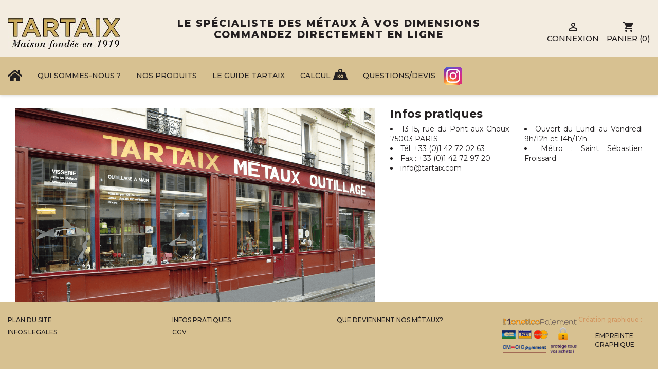

--- FILE ---
content_type: text/html; charset=utf-8
request_url: https://www.tartaix.com/content/7-infos-pratiques
body_size: 34856
content:
<!doctype html>
<html lang="fr-FR">

  <head>
    
      
  <meta charset="utf-8">


  <meta http-equiv="x-ua-compatible" content="ie=edge">



  <title>Tartaix Métaux |  


Infos pratiques


13-15, rue du Pont aux Choux 75003 PARIS
Tél. +33 (0)1 42 72 02 63
Fax : +33 (0)1 42 72 97 20
info@tartaix</title>
  
    
  
  <meta name="description" content=" 


Infos pratiques


13-15, rue du Pont aux Choux 75003 PARIS
Tél. +33 (0)1 42 72 02 63
Fax : +33 (0)1 42 72 97 20
info@tartaix.com


Ouvert du Lundi au Vendredi 9h/12h et 14h/17h
Métro : Saint Sébastien Froissard




 Infos pratiques Tartaix">
  <meta name="keywords" content="">
      <meta name="robots" content="noindex">
      
      
  
  
    <script type="application/ld+json">
  {
    "@context": "https://schema.org",
    "@type": "Organization",
    "name" : "Tartaix Métaux",
    "url" : "https://www.tartaix.com/"
         ,"logo": {
        "@type": "ImageObject",
        "url":"https://www.tartaix.com/img/logo-1685609035.jpg"
      }
      }
</script>

<script type="application/ld+json">
  {
    "@context": "https://schema.org",
    "@type": "WebPage",
    "isPartOf": {
      "@type": "WebSite",
      "url":  "https://www.tartaix.com/",
      "name": "Tartaix Métaux"
    },
    "name": " 


Infos pratiques


13-15, rue du Pont aux Choux 75003 PARIS
Tél. +33 (0)1 42 72 02 63
Fax : +33 (0)1 42 72 97 20
info@tartaix",
    "url":  "https://www.tartaix.com/content/7-infos-pratiques"
  }
</script>


  <script type="application/ld+json">
    {
      "@context": "https://schema.org",
      "@type": "BreadcrumbList",
      "itemListElement": [
                  {
            "@type": "ListItem",
            "position": 1,
            "name": "Accueil",
            "item": "https://www.tartaix.com/"
          },                  {
            "@type": "ListItem",
            "position": 2,
            "name": " 


Infos pratiques


13-15, rue du Pont aux Choux 75003 PARIS
Tél. +33 (0)1 42 72 02 63
Fax : +33 (0)1 42 72 97 20
info@tartaix",
            "item": "https://www.tartaix.com/content/7-infos-pratiques"
          }              ]
    }
  </script>
  
  
  
  
  
      

  
    <meta property="og:title" content=" 


Infos pratiques


13-15, rue du Pont aux Choux 75003 PARIS
Tél. +33 (0)1 42 72 02 63
Fax : +33 (0)1 42 72 97 20
info@tartaix" />
    <meta property="og:description" content=" 


Infos pratiques


13-15, rue du Pont aux Choux 75003 PARIS
Tél. +33 (0)1 42 72 02 63
Fax : +33 (0)1 42 72 97 20
info@tartaix.com


Ouvert du Lundi au Vendredi 9h/12h et 14h/17h
Métro : Saint Sébastien Froissard




 Infos pratiques Tartaix" />
    <meta property="og:url" content="https://www.tartaix.com/content/7-infos-pratiques" />
    <meta property="og:site_name" content="Tartaix Métaux" />
    <meta property="og:type" content="website" />    



  <meta name="viewport" content="width=device-width, initial-scale=1">



  <link rel="icon" type="image/vnd.microsoft.icon" href="https://www.tartaix.com/img/favicon.ico?1687923497">
  <link rel="shortcut icon" type="image/x-icon" href="https://www.tartaix.com/img/favicon.ico?1687923497">



  <link href="https://fonts.googleapis.com/css2?family=Montserrat:ital,wght@0,100;0,200;0,300;0,400;0,500;0,600;0,700;0,800;0,900;1,100;1,200;1,300;1,400;1,500;1,600;1,700;1,800;1,900&display=swap" rel="stylesheet">
<link href="https://fonts.googleapis.com/css2?family=Hind:wght@300;400;500;600;700&display=swap" rel="stylesheet">
<link href="https://fonts.googleapis.com/css2?family=Old+Standard+TT:ital,wght@0,400;0,700;1,400&display=swap" rel="stylesheet">

  <link rel="stylesheet" href="https://www.tartaix.com/themes/twinbi/assets/css/theme.css?v=2.1" type="text/css" media="all">
  <link rel="stylesheet" href="https://www.tartaix.com/themes/twinbi/assets/lib/font-awesome/font-awesome.css?v=2.1" type="text/css" media="all">
  <link rel="stylesheet" href="https://www.tartaix.com/themes/twinbi/assets/css/style.css?v=2.1" type="text/css" media="all">
  <link rel="stylesheet" href="https://www.tartaix.com/modules/tmmegamenu/views/css/tmmegamenu.css?v=2.1" type="text/css" media="all">




  

  <script type="text/javascript">
        var prestashop = {"cart":{"products":[],"totals":{"total":{"type":"total","label":"Total","amount":0,"value":"0,00\u00a0\u20ac"},"total_including_tax":{"type":"total","label":"Total TTC\u00a0:","amount":0,"value":"0,00\u00a0\u20ac"},"total_excluding_tax":{"type":"total","label":"Total HT\u00a0:","amount":0,"value":"0,00\u00a0\u20ac"}},"subtotals":{"products":{"type":"products","label":"Sous-total","amount":0,"value":"0,00\u00a0\u20ac"},"discounts":null,"shipping":{"type":"shipping","label":"Livraison","amount":0,"value":""},"tax":null},"products_count":0,"summary_string":"0 articles","vouchers":{"allowed":1,"added":[]},"discounts":[],"minimalPurchase":0,"minimalPurchaseRequired":""},"currency":{"id":1,"name":"Euro","iso_code":"EUR","iso_code_num":"978","sign":"\u20ac"},"customer":{"lastname":null,"firstname":null,"email":null,"birthday":null,"newsletter":null,"newsletter_date_add":null,"optin":null,"website":null,"company":null,"siret":null,"ape":null,"is_logged":false,"gender":{"type":null,"name":null},"addresses":[]},"language":{"name":"Fran\u00e7ais (French)","iso_code":"fr","locale":"fr-FR","language_code":"fr","is_rtl":0,"date_format_lite":"d\/m\/Y","date_format_full":"d\/m\/Y H:i:s","id":1},"page":{"title":"","canonical":null,"meta":{"title":" \n\n\nInfos pratiques\n\n\n13-15, rue du Pont aux Choux 75003 PARIS\nT\u00e9l. +33 (0)1 42 72 02 63\nFax : +33 (0)1 42 72 97 20\ninfo@tartaix","description":" \n\n\nInfos pratiques\n\n\n13-15, rue du Pont aux Choux 75003 PARIS\nT\u00e9l. +33 (0)1 42 72 02 63\nFax : +33 (0)1 42 72 97 20\ninfo@tartaix.com\n\n\nOuvert du Lundi au Vendredi 9h\/12h et 14h\/17h\nM\u00e9tro : Saint S\u00e9bastien Froissard\n\n\n\n\n Infos pratiques Tartaix","keywords":"","robots":"noindex"},"page_name":"cms","body_classes":{"lang-fr":true,"lang-rtl":false,"country-FR":true,"currency-EUR":true,"layout-full-width":true,"page-cms":true,"tax-display-enabled":true,"page-customer-account":false,"cms-id-7":true},"admin_notifications":[],"password-policy":{"feedbacks":{"0":"Tr\u00e8s faible","1":"Faible","2":"Moyenne","3":"Fort","4":"Tr\u00e8s fort","Straight rows of keys are easy to guess":"Les suites de touches sur le clavier sont faciles \u00e0 deviner","Short keyboard patterns are easy to guess":"Les mod\u00e8les courts sur le clavier sont faciles \u00e0 deviner.","Use a longer keyboard pattern with more turns":"Utilisez une combinaison de touches plus longue et plus complexe.","Repeats like \"aaa\" are easy to guess":"Les r\u00e9p\u00e9titions (ex. : \"aaa\") sont faciles \u00e0 deviner.","Repeats like \"abcabcabc\" are only slightly harder to guess than \"abc\"":"Les r\u00e9p\u00e9titions (ex. : \"abcabcabc\") sont seulement un peu plus difficiles \u00e0 deviner que \"abc\".","Sequences like abc or 6543 are easy to guess":"Les s\u00e9quences (ex. : abc ou 6543) sont faciles \u00e0 deviner.","Recent years are easy to guess":"Les ann\u00e9es r\u00e9centes sont faciles \u00e0 deviner.","Dates are often easy to guess":"Les dates sont souvent faciles \u00e0 deviner.","This is a top-10 common password":"Ce mot de passe figure parmi les 10 mots de passe les plus courants.","This is a top-100 common password":"Ce mot de passe figure parmi les 100 mots de passe les plus courants.","This is a very common password":"Ceci est un mot de passe tr\u00e8s courant.","This is similar to a commonly used password":"Ce mot de passe est similaire \u00e0 un mot de passe couramment utilis\u00e9.","A word by itself is easy to guess":"Un mot seul est facile \u00e0 deviner.","Names and surnames by themselves are easy to guess":"Les noms et les surnoms seuls sont faciles \u00e0 deviner.","Common names and surnames are easy to guess":"Les noms et les pr\u00e9noms courants sont faciles \u00e0 deviner.","Use a few words, avoid common phrases":"Utilisez quelques mots, \u00e9vitez les phrases courantes.","No need for symbols, digits, or uppercase letters":"Pas besoin de symboles, de chiffres ou de majuscules.","Avoid repeated words and characters":"\u00c9viter de r\u00e9p\u00e9ter les mots et les caract\u00e8res.","Avoid sequences":"\u00c9viter les s\u00e9quences.","Avoid recent years":"\u00c9vitez les ann\u00e9es r\u00e9centes.","Avoid years that are associated with you":"\u00c9vitez les ann\u00e9es qui vous sont associ\u00e9es.","Avoid dates and years that are associated with you":"\u00c9vitez les dates et les ann\u00e9es qui vous sont associ\u00e9es.","Capitalization doesn't help very much":"Les majuscules ne sont pas tr\u00e8s utiles.","All-uppercase is almost as easy to guess as all-lowercase":"Un mot de passe tout en majuscules est presque aussi facile \u00e0 deviner qu'un mot de passe tout en minuscules.","Reversed words aren't much harder to guess":"Les mots invers\u00e9s ne sont pas beaucoup plus difficiles \u00e0 deviner.","Predictable substitutions like '@' instead of 'a' don't help very much":"Les substitutions pr\u00e9visibles comme '\"@\" au lieu de \"a\" n'aident pas beaucoup.","Add another word or two. Uncommon words are better.":"Ajoutez un autre mot ou deux. Pr\u00e9f\u00e9rez les mots peu courants."}}},"shop":{"name":"Tartaix M\u00e9taux","logo":"https:\/\/www.tartaix.com\/img\/logo-1685609035.jpg","stores_icon":"https:\/\/www.tartaix.com\/img\/logo_stores.png","favicon":"https:\/\/www.tartaix.com\/img\/favicon.ico"},"core_js_public_path":"\/themes\/","urls":{"base_url":"https:\/\/www.tartaix.com\/","current_url":"https:\/\/www.tartaix.com\/content\/7-infos-pratiques","shop_domain_url":"https:\/\/www.tartaix.com","img_ps_url":"https:\/\/www.tartaix.com\/img\/","img_cat_url":"https:\/\/www.tartaix.com\/img\/c\/","img_lang_url":"https:\/\/www.tartaix.com\/img\/l\/","img_prod_url":"https:\/\/www.tartaix.com\/img\/p\/","img_manu_url":"https:\/\/www.tartaix.com\/img\/m\/","img_sup_url":"https:\/\/www.tartaix.com\/img\/su\/","img_ship_url":"https:\/\/www.tartaix.com\/img\/s\/","img_store_url":"https:\/\/www.tartaix.com\/img\/st\/","img_col_url":"https:\/\/www.tartaix.com\/img\/co\/","img_url":"https:\/\/www.tartaix.com\/themes\/twinbi\/assets\/img\/","css_url":"https:\/\/www.tartaix.com\/themes\/twinbi\/assets\/css\/","js_url":"https:\/\/www.tartaix.com\/themes\/twinbi\/assets\/js\/","pic_url":"https:\/\/www.tartaix.com\/upload\/","theme_assets":"https:\/\/www.tartaix.com\/themes\/twinbi\/assets\/","pages":{"address":"https:\/\/www.tartaix.com\/adresse","addresses":"https:\/\/www.tartaix.com\/adresses","authentication":"https:\/\/www.tartaix.com\/connexion","manufacturer":"https:\/\/www.tartaix.com\/marques","cart":"https:\/\/www.tartaix.com\/panier","category":"https:\/\/www.tartaix.com\/index.php?controller=category","cms":"https:\/\/www.tartaix.com\/index.php?controller=cms","contact":"https:\/\/www.tartaix.com\/nous-contacter","discount":"https:\/\/www.tartaix.com\/reduction","guest_tracking":"https:\/\/www.tartaix.com\/suivi-commande-invite","history":"https:\/\/www.tartaix.com\/historique-commandes","identity":"https:\/\/www.tartaix.com\/identite","index":"https:\/\/www.tartaix.com\/","my_account":"https:\/\/www.tartaix.com\/mon-compte","order_confirmation":"https:\/\/www.tartaix.com\/confirmation-commande","order_detail":"https:\/\/www.tartaix.com\/index.php?controller=order-detail","order_follow":"https:\/\/www.tartaix.com\/suivi-commande","order":"https:\/\/www.tartaix.com\/commande","order_return":"https:\/\/www.tartaix.com\/index.php?controller=order-return","order_slip":"https:\/\/www.tartaix.com\/avoirs","pagenotfound":"https:\/\/www.tartaix.com\/page-introuvable","password":"https:\/\/www.tartaix.com\/recuperation-mot-de-passe","pdf_invoice":"https:\/\/www.tartaix.com\/index.php?controller=pdf-invoice","pdf_order_return":"https:\/\/www.tartaix.com\/index.php?controller=pdf-order-return","pdf_order_slip":"https:\/\/www.tartaix.com\/index.php?controller=pdf-order-slip","prices_drop":"https:\/\/www.tartaix.com\/promotions","product":"https:\/\/www.tartaix.com\/index.php?controller=product","registration":"https:\/\/www.tartaix.com\/inscription","search":"https:\/\/www.tartaix.com\/recherche","sitemap":"https:\/\/www.tartaix.com\/plan-site","stores":"https:\/\/www.tartaix.com\/magasins","supplier":"https:\/\/www.tartaix.com\/fournisseur","brands":"https:\/\/www.tartaix.com\/marques","register":"https:\/\/www.tartaix.com\/inscription","order_login":"https:\/\/www.tartaix.com\/commande?login=1"},"alternative_langs":[],"actions":{"logout":"https:\/\/www.tartaix.com\/?mylogout="},"no_picture_image":{"bySize":{"small_default":{"url":"https:\/\/www.tartaix.com\/img\/p\/fr-default-small_default.jpg","width":98,"height":98},"cart_default":{"url":"https:\/\/www.tartaix.com\/img\/p\/fr-default-cart_default.jpg","width":125,"height":125},"home_default":{"url":"https:\/\/www.tartaix.com\/img\/p\/fr-default-home_default.jpg","width":250,"height":250},"medium_default":{"url":"https:\/\/www.tartaix.com\/img\/p\/fr-default-medium_default.jpg","width":452,"height":452},"large_default":{"url":"https:\/\/www.tartaix.com\/img\/p\/fr-default-large_default.jpg","width":800,"height":800}},"small":{"url":"https:\/\/www.tartaix.com\/img\/p\/fr-default-small_default.jpg","width":98,"height":98},"medium":{"url":"https:\/\/www.tartaix.com\/img\/p\/fr-default-home_default.jpg","width":250,"height":250},"large":{"url":"https:\/\/www.tartaix.com\/img\/p\/fr-default-large_default.jpg","width":800,"height":800},"legend":""}},"configuration":{"display_taxes_label":true,"display_prices_tax_incl":false,"is_catalog":false,"show_prices":true,"opt_in":{"partner":false},"quantity_discount":{"type":"discount","label":"Remise sur prix unitaire"},"voucher_enabled":1,"return_enabled":0},"field_required":[],"breadcrumb":{"links":[{"title":"Accueil","url":"https:\/\/www.tartaix.com\/"},{"title":" \n\n\nInfos pratiques\n\n\n13-15, rue du Pont aux Choux 75003 PARIS\nT\u00e9l. +33 (0)1 42 72 02 63\nFax : +33 (0)1 42 72 97 20\ninfo@tartaix","url":"https:\/\/www.tartaix.com\/content\/7-infos-pratiques"}],"count":2},"link":{"protocol_link":"https:\/\/","protocol_content":"https:\/\/"},"time":1769453318,"static_token":"002276f56f26e3d613763ae4f67be949","token":"19e05383d2a09942b34fe22d61e143ba","debug":false,"custom_product":true,"cat_background":"","cat_class":"","color_subtitle":"","bg_product":"https:\/\/www.tartaix.com\/modules\/twinbi_category\/images\/regle-691-33.png","sous_categ_livraison":[28,35,546,548,556,772,784,785,786,787,788,789,811,813,831,834,835,836,837,852,853,42,119,120,136,202,286,288,307,381,838,843,100,134,265,305,766,839,842,681,844,201,380,845,27,37,87,88,101,110,124,132,137,147,148,164,189,197,200,203,204,248,249,266,276,293,302,308,319,320,329,341,366,378,382,384,547,557,558,601,602,603,703,744,745,748,753,754,755,756,757,758,759,760,761,762,765,767,770,771,840,79,122,128,135,158,243,291,297,306,334,746,747,763,764,841,846,332],"sous_categ_hide_form":[559,560,561,568,569,570,571,572,573,574,575,576,577,578,579,52,53,54,56,57,59,61,62,63,598,599,600,51,563,562,51,564,565,55,60,566,567,581,582,583,584,585,589,590,591,592,838,42,843],"sous_categ_laiton":[18,19,20,21,22,23,25,26,27,28,58],"sous_categ_acier":[29,30,31,32,33,34,35,36,37,38,39],"sous_categ_aluminum":[539,540,541,542,543,544,545,546,547,548,549],"sous_categ_cuivre":[551,552,553,554,555,556,557,558],"sous_categ_autre_metaux":[40,41,43,44,45,46,47,48,49,50],"calcule_par_m2":[744,745,748,749,750,751,752,753,754,755,756,757,759,760,761,762,765,767],"calcule_par_kg":[42,838,843],"calcule_par_defaut":[766,839,842],"categ_fils":[784,785,786,787,548,834,835,836,837,772,852,853],"categ_fils_laiton":[788,789],"categ_fils_total":[784,785,786,788,789,787,548,834,835,836,837,772],"categ_feuillard":[746,747,763,764,841,844],"categ_chute":[922,923,924,925],"modules":{"twinbi_category":null}};
        var prestashopFacebookAjaxController = "https:\/\/www.tartaix.com\/module\/ps_facebook\/Ajax";
      </script>

<script type="text/javascript">
  var highDPI = 1
  var currentLang = {"name":"Fran\u00e7ais (French)","iso_code":"fr","locale":"fr-FR","language_code":"fr","is_rtl":0,"date_format_lite":"d\/m\/Y","date_format_full":"d\/m\/Y H:i:s","id":1};
</script>


  <script src=""></script>


    
  </head>

  <body id="cms" class="lang-fr country-fr currency-eur layout-full-width page-cms tax-display-enabled cms-id-7">

    
      
    

    <main>
      
              

      <header id="header">
        
          
  <div class="header-banner">
    
  </div>



  <nav class="header-nav">
    <div class="container">
      <div class="row">
        <div class="col-md-9 col-xs-12">
          <div class="row">
            <div class="col-md-4 col-xs-12">
                                                
  <a href="https://www.tartaix.com/" class="text-sm-center text-md-left logo">
    <img
      class="img-fluid replace-2x"
      src="https://www.tartaix.com/img/logo-1685609035-219-60.jpg" 
      width="219" 
      height="60"
      alt="Tartaix Métaux">
  </a>

                                          </div>
            <div class="col-md-8 col-xs-12">
              <div class="twinbiHTML displayNav text-center text-md-start">
<p>LE SPÉCIALISTE DES MÉTAUX À VOS DIMENSIONS<br />COMMANDEZ DIRECTEMENT EN LIGNE</p>
</div>
            </div>
          </div>
        </div>
        <div class="col-md-3 right-nav">
            <div id="_desktop_user_info">
  <div class="user-info">
          <a
        href="https://www.tartaix.com/connexion?back=https%3A%2F%2Fwww.tartaix.com%2Fcontent%2F7-infos-pratiques"
        title="Identifiez-vous"
        rel="nofollow"
      >
        <i class="material-icons">&#xE7FF;</i>
        <span class="hidden-sm-down">Connexion</span>
      </a>
      </div>
</div>
<div id="_desktop_cart">
  <div class="blockcart cart-preview inactive" data-refresh-url="//www.tartaix.com/module/ps_shoppingcart/ajax">
    <div class="header">
              <i class="material-icons shopping-cart" aria-hidden="true">shopping_cart</i>
        <span class="hidden-sm-down">Panier</span>
        <span class="cart-products-count">(0)</span>
          </div>

      </div>
</div>

        </div>
        
        <div class="hidden-md-up text-sm-center mobile">
          <div class="float-xs-left" id="menu-icon">
            <i class="material-icons d-inline">&#xE5D2;</i>
          </div>
          <div class="float-xs-right" id="_mobile_cart"></div>
          <div class="float-xs-right" id="_mobile_user_info"></div>
        </div>
      </div>
    </div>
  </nav>



  <div class="header-top">
    <div class="container">
       <div class="row">
        <div class="header-top-right col-md-12 col-sm-12 position-static">
                <div class="blockTopMenu" id="_desktop_top_menu">
      <div class="displayTop_menu top-level tmmegamenu_item">
        
                            <ul class="menu clearfix top-level-menu tmmegamenu_item">
                      
            <li class="iconHome top-level-menu-li tmmegamenu_item it_77726222">
                              <a class="it_77726222 top-level-menu-li-a tmmegamenu_item" href="https://www.tartaix.com">
                                                                    <i class="fas fa-home"></i>
                                                                                  </a>
                                                      </li>
                      
            <li class=" simple top-level-menu-li tmmegamenu_item it_16479059">
                              <span class="it_16479059 top-level-menu-li-span tmmegamenu_item">
                                                                    Qui sommes-nous ?
                                                                                  </span>
                                            <ul class="is-simplemenu tmmegamenu_item first-level-menu it_16479059">
                  <li class="custom-link">
  <a  href="https://www.tartaix.com/content/13-historique" title="Historique">Historique</a>
</li>
<li class="custom-link">
  <a  href="https://www.tartaix.com/module/ph_simpleblog/categorylist?sb_category=que-deviennent-nos-metaux" title="Que deviennent nos métaux ?">Que deviennent nos métaux ?</a>
</li>
<li class="custom-link">
  <a  href="https://www.tartaix.com/magasins" title="Magasin">Magasin</a>
</li>
<li class="custom-link">
  <a  href="https://www.tartaix.com/content/14-equipe" title="Équipe">Équipe</a>
</li>

                </ul>
                                        </li>
                      
            <li class=" simple top-level-menu-li tmmegamenu_item it_99888572">
                              <span class="it_99888572 top-level-menu-li-span tmmegamenu_item">
                                                                    Nos Produits
                                                                                  </span>
                                            <ul class="is-simplemenu tmmegamenu_item first-level-menu it_99888572">
                  <li class="custom-link">
  <a  href="https://www.tartaix.com/12-laiton" title="Laiton">Laiton</a>
</li>
<li class="custom-link">
  <a  href="https://www.tartaix.com/13-acier" title="Acier">Acier</a>
</li>
<li class="custom-link">
  <a  href="https://www.tartaix.com/538-aluminium" title="Aluminium">Aluminium</a>
</li>
<li class="custom-link">
  <a  href="https://www.tartaix.com/550-cuivre" title="Cuivre">Cuivre</a>
</li>
<li class="custom-link">
  <a  href="https://www.tartaix.com/14-autres-metaux" title="Autres Métaux">Autres Métaux</a>
</li>

                </ul>
                                        </li>
                      
            <li class=" top-level-menu-li tmmegamenu_item it_48565080">
                              <a class="it_48565080 top-level-menu-li-a tmmegamenu_item" href="https://www.tartaix.com/content/20-acier">
                                                                    Le Guide Tartaix
                                                                                  </a>
                                                      </li>
                      
            <li class="iconCaculator top-level-menu-li tmmegamenu_item it_68432941">
                              <a class="it_68432941 top-level-menu-li-a tmmegamenu_item" href="https://www.tartaix.com/module/twinbi_caculator/view">
                                                                    Calcul
                                                                                  </a>
                                                      </li>
                      
            <li class=" top-level-menu-li tmmegamenu_item it_22026045">
                              <a class="it_22026045 top-level-menu-li-a tmmegamenu_item" href="https://www.tartaix.com/module/twinbi_devis/devis">
                                                                    Questions/Devis
                                                                                  </a>
                                                      </li>
                      
            <li class="iconInstagram top-level-menu-li tmmegamenu_item it_71693934">
                              <a class="it_71693934 top-level-menu-li-a tmmegamenu_item" href="https://www.instagram.com/tartaixmetaux/" target="_blank">
                                                                    <span class="iconInstagram"></span>
                                                                                  </a>
                                                      </li>
                    </ul>
                  
              </div>
    </div>
  
        </div>
      </div>
      <div id="mobile_top_menu_wrapper" class="row hidden-md-up" style="display:none;">
        <div class="js-top-menu mobile" id="_mobile_top_menu"></div>
        <div class="js-top-menu-bottom">
          <div id="_mobile_currency_selector"></div>
          <div id="_mobile_language_selector"></div>
          <div id="_mobile_contact_link"></div>
        </div>
      </div>
    </div>
  </div>
  

        
      </header>

      <section id="wrapper" class="wrapperBackground " >
        
          
<aside id="notifications">
  <div class="notifications-container container">
    
    
    
      </div>
</aside>
        

        
        
                  
            

            
  <div id="content-wrapper" class="js-content-wrapper">
    
    

  <section id="main">

    
      
    

    
  <section id="content" class="page-content page-cms page-cms-7">
    <div class="container">
      
      
                
          <div class="col-md-12 cms_info_content">
<div class="col-md-7 block-img"><img class="img-responsive" src="https://www.tartaix.com/img/cms/img_magasin.png" alt="img_magasin.png" /></div>
<div class="col-md-5 block_info">
<h1 class="heading-title">Infos pratiques</h1>
<div class="row">
<div class="col-md-6 info_general">
<ul><li>13-15, rue du Pont aux Choux 75003 PARIS</li>
<li>Tél. +33 (0)1 42 72 02 63</li>
<li>Fax : +33 (0)1 42 72 97 20</li>
<li><a class="email_contact" href="mailto:info@tartaix.com">info@tartaix.com</a></li>
</ul></div>
<div class="col-md-6 info_close">
<ul><li>Ouvert du Lundi au Vendredi 9h/12h et 14h/17h</li>
<li>Métro : Saint Sébastien Froissard</li>
</ul></div>
<div class="col-md-12 cart_info"><iframe width="400" height="230" style="border:0;" src="https://www.google.com/maps/embed?pb=!1m18!1m12!1m3!1d2624.849060619298!2d2.3637467154056657!3d48.861088579287795!2m3!1f0!2f0!3f0!3m2!1i1024!2i768!4f13.1!3m3!1m2!1s0x47e66e074a1cf81b%3A0x1bc33782de154138!2sTartaix+M%C3%A9taux+Outillage!5e0!3m2!1sfr!2sfr!4v1486636470173" frameborder="0"></iframe></div>
</div>
</div>
</div>
              

      
        
      

      
        
      
    </div>
  </section>


    
      <footer class="page-footer">
        
          <!-- Footer content -->
        
      </footer>
    

  </section>


    
  </div>


            
          
                
        
      </section>

      <footer id="footer" class="js-footer">
        
          
<div class="footer-container">
  <div class="container">
    <div class="row">
      
              <div class="col-xs-12 col-md-3 wrapper">
      <ul id="footer_sub_menu_1" class="">
                  <li>
            <a
                id="link-static-page-sitemap-1"
                class="cms-page-link"
                href="https://www.tartaix.com/plan-site"
                title="Vous êtes perdu ? Trouvez ce que vous cherchez"
                            >
              Plan du site
            </a>
          </li>
                  <li>
            <a
                id="link-custom-page-infos-legales-1"
                class="custom-page-link"
                href="https://www.tartaix.com/content/6-infos-legales"
                title=""
                            >
              Infos legales
            </a>
          </li>
              </ul>
    </div>
      <div class="col-xs-12 col-md-3 wrapper">
      <ul id="footer_sub_menu_2" class="">
                  <li>
            <a
                id="link-custom-page-infos-pratiques-2"
                class="custom-page-link"
                href="https://www.tartaix.com/content/7-infos-pratiques"
                title=""
                            >
              Infos Pratiques
            </a>
          </li>
                  <li>
            <a
                id="link-custom-page-cgv-2"
                class="custom-page-link"
                href="https://www.tartaix.com/content/8-cgv"
                title=""
                            >
              CGV
            </a>
          </li>
              </ul>
    </div>
      <div class="col-xs-12 col-md-3 wrapper">
      <ul id="footer_sub_menu_3" class="">
                  <li>
            <a
                id="link-custom-page-que-deviennent-nos-metaux-3"
                class="custom-page-link"
                href="https://www.tartaix.com/module/ph_simpleblog/categorylist?sb_category=que-deviennent-nos-metaux"
                title=""
                            >
              Que Deviennent Nos Métaux?
            </a>
          </li>
              </ul>
    </div>
  <div class="col-xs-12 col-md-3">
    <div class="twinbiHTML displayFooter text-center text-md-start">
                    <img src="https://www.tartaix.com/modules/twinbi_html/images/image_footer-150-81.png" class="replace-2x img-fluid" width="150" height="81" alt=""/>
        
                <div class="d-md-flex">
            <span>Création graphique :</span>
            <a href="http://www.empreinte-graphique.fr/" title="">Empreinte Graphique</a>
        </div>
            </div>
</div>
      
    </div>

          </div>
</div>
<div class="copyRight">
  <div class="container">
    <div class="text-center">
    13-15, rue du Pont aux Choux - 75003 PARIS - Tél. +33 (0)1 42 72 02 63 - <a href="mailto:info@tartaix.com">info@tartaix.com</a> - <span>Ouvert du Lundi au Vendredi - 9h/12h et 14h/17h</span>
    </div>
  </div>
</div>        
      </footer>

    </main>

    
      <template id="password-feedback">
  <div
    class="password-strength-feedback mt-1"
    style="display: none;"
  >
    <div class="progress-container">
      <div class="progress mb-1">
        <div class="progress-bar" role="progressbar" value="50" aria-valuemin="0" aria-valuemax="100"></div>
      </div>
    </div>
    <script type="text/javascript" class="js-hint-password">
              {"0":"Tr\u00e8s faible","1":"Faible","2":"Moyenne","3":"Fort","4":"Tr\u00e8s fort","Straight rows of keys are easy to guess":"Les suites de touches sur le clavier sont faciles \u00e0 deviner","Short keyboard patterns are easy to guess":"Les mod\u00e8les courts sur le clavier sont faciles \u00e0 deviner.","Use a longer keyboard pattern with more turns":"Utilisez une combinaison de touches plus longue et plus complexe.","Repeats like \"aaa\" are easy to guess":"Les r\u00e9p\u00e9titions (ex. : \"aaa\") sont faciles \u00e0 deviner.","Repeats like \"abcabcabc\" are only slightly harder to guess than \"abc\"":"Les r\u00e9p\u00e9titions (ex. : \"abcabcabc\") sont seulement un peu plus difficiles \u00e0 deviner que \"abc\".","Sequences like abc or 6543 are easy to guess":"Les s\u00e9quences (ex. : abc ou 6543) sont faciles \u00e0 deviner.","Recent years are easy to guess":"Les ann\u00e9es r\u00e9centes sont faciles \u00e0 deviner.","Dates are often easy to guess":"Les dates sont souvent faciles \u00e0 deviner.","This is a top-10 common password":"Ce mot de passe figure parmi les 10 mots de passe les plus courants.","This is a top-100 common password":"Ce mot de passe figure parmi les 100 mots de passe les plus courants.","This is a very common password":"Ceci est un mot de passe tr\u00e8s courant.","This is similar to a commonly used password":"Ce mot de passe est similaire \u00e0 un mot de passe couramment utilis\u00e9.","A word by itself is easy to guess":"Un mot seul est facile \u00e0 deviner.","Names and surnames by themselves are easy to guess":"Les noms et les surnoms seuls sont faciles \u00e0 deviner.","Common names and surnames are easy to guess":"Les noms et les pr\u00e9noms courants sont faciles \u00e0 deviner.","Use a few words, avoid common phrases":"Utilisez quelques mots, \u00e9vitez les phrases courantes.","No need for symbols, digits, or uppercase letters":"Pas besoin de symboles, de chiffres ou de majuscules.","Avoid repeated words and characters":"\u00c9viter de r\u00e9p\u00e9ter les mots et les caract\u00e8res.","Avoid sequences":"\u00c9viter les s\u00e9quences.","Avoid recent years":"\u00c9vitez les ann\u00e9es r\u00e9centes.","Avoid years that are associated with you":"\u00c9vitez les ann\u00e9es qui vous sont associ\u00e9es.","Avoid dates and years that are associated with you":"\u00c9vitez les dates et les ann\u00e9es qui vous sont associ\u00e9es.","Capitalization doesn't help very much":"Les majuscules ne sont pas tr\u00e8s utiles.","All-uppercase is almost as easy to guess as all-lowercase":"Un mot de passe tout en majuscules est presque aussi facile \u00e0 deviner qu'un mot de passe tout en minuscules.","Reversed words aren't much harder to guess":"Les mots invers\u00e9s ne sont pas beaucoup plus difficiles \u00e0 deviner.","Predictable substitutions like '@' instead of 'a' don't help very much":"Les substitutions pr\u00e9visibles comme '\"@\" au lieu de \"a\" n'aident pas beaucoup.","Add another word or two. Uncommon words are better.":"Ajoutez un autre mot ou deux. Pr\u00e9f\u00e9rez les mots peu courants."}
          </script>

    <div class="password-strength-text"></div>
    <div class="password-requirements">
      <p class="password-requirements-length" data-translation="Entrez un mot de passe entre %s et %s caractères.">
        <i class="material-icons">check_circle</i>
        <span></span>
      </p>
      <p class="password-requirements-score" data-translation="Le score minimum doit être: %s.">
        <i class="material-icons">check_circle</i>
        <span></span>
      </p>
    </div>
  </div>
</template>
        <script type="text/javascript" src="https://www.tartaix.com/themes/core.js?v=2.1" ></script>
  <script type="text/javascript" src="https://www.tartaix.com/themes/twinbi/assets/js/theme.js?v=2.1" ></script>
  <script type="text/javascript" src="https://www.tartaix.com/themes/twinbi/assets/js/retina.js?v=2.1" ></script>
  <script type="text/javascript" src="https://www.tartaix.com/themes/twinbi/assets/js/script.js?v=2.1" ></script>
  <script type="text/javascript" src="https://www.tartaix.com/modules/ps_emailalerts/js/mailalerts.js?v=2.1" ></script>
  <script type="text/javascript" src="https://www.tartaix.com/modules/tmmegamenu/views/js/hoverIntent.js?v=2.1" ></script>
  <script type="text/javascript" src="https://www.tartaix.com/modules/tmmegamenu/views/js/superfish.js?v=2.1" ></script>
  <script type="text/javascript" src="https://www.tartaix.com/modules/tmmegamenu/views/js/tmmegamenu.js?v=2.1" ></script>
  <script type="text/javascript" src="https://www.tartaix.com/modules/ps_facebook/views/js/front/conversion-api.js?v=2.1" ></script>
  <script type="text/javascript" src="https://www.tartaix.com/themes/twinbi/modules/ps_shoppingcart/ps_shoppingcart.js?v=2.1" ></script>



<script type="text/javascript">
  var highDPI = 1
  var currentLang = {"name":"Fran\u00e7ais (French)","iso_code":"fr","locale":"fr-FR","language_code":"fr","is_rtl":0,"date_format_lite":"d\/m\/Y","date_format_full":"d\/m\/Y H:i:s","id":1};
</script>    

    
      <script type="text/javascript">
  </script>

    
  </body>

</html>

--- FILE ---
content_type: text/css
request_url: https://www.tartaix.com/themes/twinbi/assets/css/style.css?v=2.1
body_size: 34582
content:
/*
 * Twinbi Style
 */
:root{
    --primary-color: #231f20;
    --color-1: #F3ECE0;
    --color-2: #D7C191;
    --color-3: #696969;
    --color-4: #d39761;
    --color-5: #d0121a;
    --color-6: #EADFC7;
    --color-7: #C5A762;
    --color-8: #dcdcde;
    --white: #ffffff;
}

a,
.btn,
#header .header-top .menu > li > span,
.twinbiCategory .item img,
.listingProductLeft ul.product_list li,
.twinbiSubCategoryHTML a img{
    -webkit-transition: all ease .3s;
    -moz-transition: all ease .3s;
    -ms-transition: all ease .3s;
    -o-transition: all ease .3s;
    transition: all ease .3s;
}
body{
    background: var(--white);
    color: var(--primary-color);
    font-family: 'Montserrat', sans-serif;
    font-size: 14px;
    line-height: 1.42857;
    font-weight: 400;
}
a,
.block-promo .promo-code-button.cancel-promo{
    color: inherit;
}
a:hover,
a:focus,
body#checkout a:hover,
.copyRight a:hover,
#header .header-nav .blockcart:hover,
#header a:hover,
.carousel .carousel-control .icon-next:hover i,
.carousel .carousel-control .icon-prev:hover i,
.dropdown:hover .expand-more, .page-my-account #content .links a:hover i,
.search-widget form button[type=submit] .search:hover,
.top-menu .sub-menu a:hover,
#header .header-nav .blockcart.active a:hover,
.address-footer a:hover,
body#checkout a:hover,
.cart-grid-body a.label:hover{
    color: var(--color-2);
}
.page-content.page-cms ul, p{
    color: inherit;
    font-size: inherit;
    line-height: inherit;
}
.done,
#blockcart-modal .product-name,
#blockcart-modal .modal-title i.material-icons{
    color: var(--color-4);
}
body#checkout section.checkout-step.-reachable.-current .step-number,
.custom-radio input[type=radio]:checked+span,
.bootstrap-touchspin .group-span-filestyle .btn-touchspin, .group-span-filestyle .bootstrap-touchspin .btn-touchspin, .group-span-filestyle .btn-default{
    background-color: var(--color-4);
}
body#checkout section.checkout-step .address-item.selected{
    border-color: var(--color-4);
}
#header,
#wrapper{
    background: inherit;
}
body#checkout #footer{
    padding: inherit;
}
.page-index #main .page-footer{
    margin:0
}
#header .header-nav{
    max-height: 100%;
    border: none;
    padding: 35px 0px 15px 0px;
    background: var(--color-1);
}
#header .header-top{
    background: var(--color-2);
    padding: 0px;
}
#header .header-top a[data-depth="0"]{
    padding: 20px 10px;
}
#header .header-nav .user-info,
#header .header-nav .blockcart .header{
    text-align: center;
    text-transform: uppercase;
    font-size: 15px;
    font-weight: 500;
    margin: 0px;
}
#header .header-nav .user-info span,
#header .header-nav .blockcart .header .shopping-cart{
    display: block;
    margin-left: auto;
    margin-right: auto;
}
#header .header-nav .blockcart,
#header .header-nav .cart-preview.active{
    background: none;
    height: auto;
    padding: 0px;
    position: relative;
}
#block_myaccount_infos .myaccount-title a, #header a, #wrapper .breadcrumb li a, .block-contact .block-contact-title,
.block-contact .navbar-toggler .material-icons, .linklist .blockcms-title a,
#header .header-nav .cart-preview .shopping-cart,
#header,
#header .header-nav .cart-preview.active a,
#header .header-nav .cart-preview.active i{
    color: var(--primary-color);
}
#header .header-nav .user-info{
    margin: 0px;
}
#header .header-nav .user-info a{
    display: block;
}
#header .header-nav .material-icons{
    margin-bottom: 5px;
    color: var(--primary-color);
}
#header .header-top .menu{
    margin: 0px;
    padding: 0px;
    display: flex;
    align-items: center;
}
#header .header-top .menu > li{
    position: relative;
}
#header .header-top .menu > li.iconHome a{
    font-size: 25px;
}
#header .header-top .menu > li.iconCaculator a{
    display: inline-flex;
    align-items: center;
}
#header .header-top .menu > li.iconInstagram a{
    width: 40px;
    height: 40px;
    background: url(../img/Instagram.png) no-repeat center;
}
#header .header-top .menu > li.iconCaculator a::after{
    content: '';
    background: url(../img/weight.png) no-repeat center;
    display: inline-block;
    width: 28px;
    height: 28px;
    margin-left: 5px;
    margin-top: -3px;
}
#header .header-top .menu > li > a,
#header .header-top .menu > li > span{
    padding: 20px 15px;
    display: block;
    color: var(--primary-color);
    font-weight: 500;
    text-transform: uppercase;
    cursor: pointer;
    text-align: center;
}
#header .header-top .menu > li:first-child > a,
#header .header-top .menu > li:first-child > span{
    padding-left: 0px;
}
#header .header-top .menu > li:last-child > a,
#header .header-top .menu > li:last-child > span{
    padding-right: 0px;
}
#header .header-top .menu > li > a:hover,
#header .header-top .menu > li > span:hover,
#header .header-top .menu > li > ul li a:hover{
    color: var(--color-4);
}
#header .header-nav .cart-preview .body{
    display: inherit;
}
#header .header-top .menu > li > ul,
#header .header-nav .cart-preview .body{
    position: absolute;
    top: 100%;
    left: 0px;
    background: var(--white);
    min-width: 285px;
    padding: 20px;
    opacity: 0;
    filter: alpha(opacity=0);
    -webkit-transform-origin: 0 0;
    -moz-transform-origin: 0 0;
    -ms-transform-origin: 0 0;
    transform-origin: 0 0;
    -webkit-transition: all 0.2s ease-in-out 0s;
    -o-transition: all 0.2s ease-in-out 0s;
    transition: all 0.2s ease-in-out 0s;
    -webkit-transform: rotateX(-90deg);
    -ms-transform: rotateX(-90deg);
    -o-transform: rotateX(-90deg);
    transform: rotateX(-90deg);
}
#header .header-nav .cart-preview .body{
    padding: 15px;
    left: auto;
    right: 0px;
    visibility: hidden;
    z-index: 9;
}
#header .header-top .menu > li.sfHover ul,
#header .header-nav .cart-preview:hover .body{
    visibility: visible;
    opacity: 1;
    filter: alpha(opacity=100);
    -webkit-transform: rotateX(0deg);
    -ms-transform: rotateX(0deg);
    -o-transform: rotateX(0deg);
    transform: rotateX(0deg);
}
#header .header-top .menu > li > ul li a{
    font-size: 14px;
    text-transform: uppercase;
    margin-bottom: 10px;
    display: inline-block;
    color: var(--color-3);
    font-family: "Hind", sans-serif;
    font-weight: 400;
}
#header .header-top .menu > li > ul ul{
    margin-left: 15px;
}
#header .header-nav .blockcart ul{
    list-style: none;
    margin: 0px;
    padding: 0px;
}
#header .header-nav .blockcart ul li{
    display: block;
    margin-bottom: 5px;
    padding-bottom: 5px;
    border-bottom: 1px solid var(--primary-color);
    color: var(--primary-color);
    font-size: 12px;
    line-height: 18px;
}
#header .header-nav .blockcart ul li .product-price{
    display: block;
}
#header .header-nav .blockcart ul li .product-name{
    white-space: normal;
}
#header .header-nav .blockcart ul li .product-quantity{
    display: inline-block;
    margin-right: 30px;
}
#header .header-nav .blockcart ul li.cartTotal{
    font-weight: 500;
    border: none;
}
#header .header-nav .blockcart .btn{
    text-transform: none;
}
#footer{
    background: var(--white);
    padding: 0px;
}
.footer-container li a{
    text-transform: uppercase;
    color: var(--primary-color);
    font-size: 12px;
    font-weight: 500;
}
.footer-container li a:hover{
    color: var(--color-4);
}
.footer-container{
    background: var(--color-2);
    padding: 25px 0px;
}
.copyRight{
    padding: 20px 0px;
    font-weight: 400;
}
.copyRight a,
.copyRight span{
    font-size: 12px;
    color: var(--primary-color);
}
.copyRight span{
    font-style: italic;
}
.text-center{
    text-align: center;
}
.product-price{
    color: inherit;
}
.vcTitle{
    font-size: 19px;
    letter-spacing: 2px;
    margin: 0px;
    line-height: 20px;
}
.vcSubTitle{
    color: var(--white);
    font-family: 'Old Standard TT', serif;
    font-size: 27px;
    font-style: italic;
}
.twinbiHTML.displayNav p{
    font-size: 19px;
    font-weight: 800;
    color: var(--primary-color);
    letter-spacing: 2px;
    line-height: 22px;
}
.twinbiHTML.displayNav p:last-child{
    margin-bottom: 0px;
}
.twinbiHTML.displayHome,
.twinbiHTML.displayHome .blockDescription{
    display: block;
    text-align: center;
    padding-bottom:15px;
}
.twinbiHTML.displayHome .blockDescription p{
    font-weight: 500;
    line-height: 25px;
    font-size: 19px;
    margin-bottom: 8px;
}
.twinbiHTML.displayHome .vcTitle{
    color: var(--color-5);
    text-decoration: underline;
    font-size: 30px;
    margin-bottom: 10px;
    line-height: normal;
}
.twinbiHTML.displayFooter{
    display: flex;
    font-weight: 500;
    font-size: 12px;
}
.twinbiHTML.displayFooter span{
    color: var(--color-4);
}
.twinbiHTML.displayFooter a{
    color: var(--primary-color);
    text-transform: uppercase;
}
.twinbiCategory{
    background: #c2bdb4;
}
.twinbiCategory > .container{
    padding-top: 30px;
}
.twinbiCategory .bgTitle{
    background: var(--color-1);
    padding: 20px 0px;
}
.twinbiCategory .vcTitle,
.twinbiCategoryHeader h1.vcTitle{
    text-transform: uppercase;
}
.twinbiCategory .item{
    position: relative;
    overflow: hidden;
    margin-bottom: 30px;
}
.twinbiCategory .item img{
    object-fit: cover;
    height: 100%;
}
.twinbiCategory .item:hover img{
    transform: scale(1.1)
}
.twinbiCategory .item > a,
.twinbiCategory .blockInfo{
    position: absolute;
    width: 100%;
    height: 100%;
    top: 0px;
    left: 0px;
    text-align: center;
    color: var(--white);
}
.twinbiCategory .item > a{
    display: block;
    z-index: 1;
}
.twinbiCategory .blockInfo.custom{
    display: flex;
    align-items: center;
    justify-content: center;
}
.twinbiCategory .blockInfo .subTitle{
    font-size: 13px;
    font-style: italic;
    display: block;
    background: rgba(158, 132, 54, 0.39);
    padding: 3px 5px;
    font-weight: 400;
}
.twinbiCategory .blockInfo .title{
    padding: 5px 0px;
    text-transform: uppercase;
    font-weight: 500;
}
.twinbiCategory .blockInfo:not(.custom) .title.noSubTitle{
    margin-top: 30px;
}
.twinbiCategoryHeader h1.vcTitle,
#js-product-list h1.vcTitle{
    font-size: 47px;
    line-height: 55px;
    font-weight: bold;
    color: var(--white);
}
.twinbiCategoryHeader .dropdown-menu{
    min-width: 210px;
    background: var(--color-6);
    border: none;
    border-top: 1px solid var(--white);
    padding: 0px;
}
.twinbiCategoryHeader ul.menu{
    list-style: none;
    display: flex;
    flex-wrap: wrap;
    margin-top: 25px;
}
.twinbiCategoryHeader ul.menu > li,
.twinbiCategoryHeader .dropdown-menu li{
    background: var(--color-6);
    padding: 6px 6px;
    margin-bottom: 10px;
    position: relative;
}
.twinbiCategoryHeader a{
    display: flex;
    align-items: center;
    color: var(--primary-color);
    font-weight: 400;
    font-size: 12px;
}
.twinbiCategoryHeader ul.menu > li.sfHover > a,
.twinbiCategoryHeader a:hover{
    color: var(--color-7);
}
.twinbiCategoryHeader ul.menu > li.sfHover > .dropdown-menu{
    display: block;
}
.twinbiSubCategoryHTML.row{
    margin-left: -5px;
    margin-right: -5px;
    margin-bottom: 20px;
}
.twinbiSubCategoryHTML.row [class*='col-']{
    padding-left: 5px;
    padding-right: 5px;
}
.twinbiSubCategoryHTML a{
    display: block;
    position: relative;
    text-decoration: none;
    margin-bottom: 10px;
    height: 115px;
    overflow: hidden;
}
.twinbiSubCategoryHTML a img{
    object-fit: cover;
    width: 100%;
}
.twinbiSubCategoryHTML a:hover img{
    transform: scale(1.1);
}
.twinbiSubCategoryHTML span{
    position: absolute;
    width: 100%;
    height: 100%;
    color: var(--white);
    text-transform: uppercase;
    font-size: 14px;
    display: block;
    left: 0px;
    top: 0px;
    padding: 15px 10px;
}
.twinbiCaculator{
    margin-bottom: 35px;
}
.twinbiCaculator .title{
    position: relative;
    height: 158px;
    display: flex;
    justify-content: center;
    align-items: center;
    width: 100%;
    flex-wrap: wrap;
}
.twinbiCaculator .title::before{
    background: url(../img/croche.png) no-repeat center;
    content: '';
    width: 75px;
    height: 158px;
    position: absolute;
    top: 0px;
    left: calc(50% - 37.5px);
}
.twinbiCaculator .title > .row{
    width: 100%;
}
.twinbiCaculator .title > .row h3.text-xs-right{
    padding-right: 37.5px;
}
.twinbiCaculator .title > .row h3.text-xs-left{
    padding-left: 37.5px;
}
.twinbiCaculator .title h3{
    text-transform: uppercase;
    font-size: 36px;
    font-weight: 400;
}
.twinbiCaculator > form{
    background: var(--white);
    border: 5px solid var(--primary-color);
    border-radius: 15px;
    padding: 30px 50px;
}
.twinbiCaculator .form-group{
    display: flex;
    align-items: center;
    flex-wrap: wrap;
    margin-bottom: 5px;
}
.twinbiCaculator .form-group:not(.boxVal) .form-control{
    height: 25px;
    padding-top: 0px;
    padding-bottom: 0px;
}
.twinbiCaculator .form-group label{
    margin-bottom: 0px;
    text-align: left;
    font-size: 12px;
}
.twinbiCaculator .form-group.boxVal.row{
    margin-left: 0px;
    margin-right: 0px;
}
.twinbiCaculator .form-group.boxVal.row > [class*='col-']{
    width: 48%;
    padding-left: 5px;
    padding-right: 5px;
}
.twinbiCaculator .form-group.boxVal.row > label.col-xs-12{
    margin-right: 2%;
}
.twinbiCaculator .form-group.boxVal > .col-xs-12{
    border: 1px solid var(--color-4);
    height: 25px;
    display: flex;
    align-items: center;
    line-height: 25px;
}
.twinbiCaculator .form-group.boxVal .form-control{
    height: 22px;
    padding: 0px;
}
.twinbiCaculator .form-control{
    border-color: var(--color-4);
}
.twinbiCaculator .form-group.boxVal .row{
    display: flex;
    align-items: center;
    flex-wrap: wrap;
    margin-left: -5px;
    margin-right: -5px;
}
.twinbiCaculator .form-group.boxVal .row [class*='col-']{
    padding-left: 5px;
    padding-right: 5px;
}
.twinbiCaculator .form-group.boxVal .form-control{
    border-color: transparent;
}
.twinbiCaculator .form-group:not(.boxVal) .form-control#val_poid,
.twinbiCaculator .form-group:not(.boxVal) .form-control#val_poids_total{
    height: 44px;
}
.twinbiCaculator .form-group.boxVal.disabled > .col-xs-12{
    background: #f6f6f6;
    border-color: #f6f6f6;
}
.twinbiCaculator .form-group.boxVal.disabled .form-control,
.twinbiCaculator .form-control[readonly]{
    pointer-events: none;
}
.carousel .carousel-inner{
    height: auto;
}
.carousel .carousel-item figure{
    width: 100%;
}
.carousel .carousel-item figure img{
    object-fit: cover;
    width: 100%;
}
#index #wrapper{
    background-color: var(--color-1);
}
#module-twinbi_caculator-view #wrapper,
#stores #wrapper{
    background-color: #959384;
    padding: 0px;
}
#stores #wrapper{
    background-color:#c2bdb4;
}
#cms.cms-id-14 #wrapper{
    background-color: #c2bdb4;
    padding: 0;
}
#wrapper.wrapperBackground{
    background-repeat: no-repeat;
    background-position: center center;
    background-size: cover;
}
#subcategories{
    border-top: none;
    padding: 20px;
    margin-bottom: 0px;
}
#wrapper #subcategories,
#wrapper #products{
    background: var(--color-1);
}
#wrapper .pageCategory #products{
    padding: 20px 25px;
}
#wrapper .pageCategory.noSubCategory #products{
    background: var(--white);
}
#wrapper.cat-13 #subcategories,
#wrapper.cat-13 #products{
    background: var(--color-8);
}
#wrapper.cat-538 #subcategories,
#wrapper.cat-538 #products{
    background: #d6d8de;
}
#wrapper.cat-550 #subcategories,
#wrapper.cat-550 #products{
    background: #d1baa2;
}
#wrapper.cat-14 #subcategories,
#wrapper.cat-14 #products{
    background: #c9c6c8;
}
.subcategory-image{
    position: relative;
    margin-bottom: 30px;
    height: 240px;
}
.subcategory-image > a{
    display: flex;
    text-align: center;
    width: 100%;
    height: 100%;
    justify-content: center;
    align-items: center;
    background: var(--white);
}
.subcategory-image h5{
    position: absolute;
    top: 20px;
    left: 5%;
    width: 90%;
}
.subcategory-image h5 a{
    color: var(--primary-color);
    font-weight: bold;
    font-size: 30px;
    letter-spacing: 1px;
    line-height: 30px;
    background: rgba(238, 238, 238, 0.8);
    display: block;
}
.twinbiSubCategory{
    position: absolute;
    width: calc(100% - 30px);
    height: 100%;
    top: 0px;
    left: 15px;
    display: flex;
    align-items: center;
    visibility: hidden;
    opacity: 0;
    filter: alpha(opacity=0);
    -webkit-transform-origin: 0 0;
    -moz-transform-origin: 0 0;
    -ms-transform-origin: 0 0;
    transform-origin: 0 0;
    -webkit-transition: all 0.2s ease-in-out 0s;
    -o-transition: all 0.2s ease-in-out 0s;
    transition: all 0.2s ease-in-out 0s;
    -webkit-transform: rotateX(-90deg);
    -ms-transform: rotateX(-90deg);
    -o-transform: rotateX(-90deg);
    transform: rotateX(-90deg);
    background: rgba(255, 255, 255, 0.4);
}
.twinbiSubCategory > div{
    width: 100%;
}
.twinbiSubCategory.active{
    visibility: visible;
    opacity: 1;
    filter: alpha(opacity=100);
    -webkit-transform: rotateX(0deg);
    -ms-transform: rotateX(0deg);
    -o-transform: rotateX(0deg);
    transform: rotateX(0deg);
}
.twinbiSubCategory a{
    color: var(--primary-color);
    font-size: 14px;
    letter-spacing: 1px;
    line-height: 16px;
    text-transform: none;
    padding: 3px;
    display: block;
    background: var(--color-6);
    border-radius: 5px;
    margin-bottom: 3px;
    font-weight: 400;
}
.twinbiSubCategory a:hover{
    background: var(--color-7);
    color: var(--white);
}
.twinbiCMS .owl-carousel{
    margin-bottom: 35px;
}
.twinbiCMS .owl-carousel .owl-controls .owl-nav .owl-prev,
.twinbiCMS .owl-carousel .owl-controls .owl-nav .owl-next{
    position: absolute;
    top: calc(50% - 15px);
    color: var(--white);
    font-size: 30px;
    left: 10px;
}
.twinbiCMS .owl-carousel .owl-controls .owl-nav .owl-next{
    left: auto;
    right: 10px;
}
.twinbiCMS .owl-carousel .item{
    position: relative;
}
.twinbiCMS .owl-carousel .item .blockContent{
    position: absolute;
    top: 0px;
    right: 0px;
    width: 35%;
    height: 100%;
    padding: 30px;
    display: flex;
    flex-wrap: wrap;
    align-items: center;
}
.twinbiCMS .owl-carousel .item .blockContent .title{
    color: var(--color-2);
    font-family: "Old Standard TT";
    font-size: 27px;
    font-style: italic;
    font-weight: 400;
    max-width: 65%;
    text-align: left;
    line-height: 30px;
    margin-bottom: 30px;
}
.twinbiCMS .owl-carousel .item .blockContent .content p{
    color: var(--white);
    font-weight: bold;
}
.twinbiCMS .owl-carousel .item .blockContent .content a{
    color: var(--color-7);
    font-weight: bold;
}
.twinbiCMS.pageGroup{
    border: 5px solid;
    border-radius: 15px;
    background: var(--white);
    padding: 20px;
}
.twinbiCMS.pageGroup .title{
    font-size: 37px;
    font-weight: 600;
    letter-spacing: 5px;
    text-align: left;
    line-height: 40px;
}
.twinbiCMS.pageGroup .title span{
    display: block;
    color: var(--color-7);
}
.twinbiCMS.pageGroup .listItem{
    padding: 15px 15px 0px 15px;
}
.twinbiCMS.pageGroup .listItem a{
    display: block;
    padding: 6px 0px;
}
.twinbiCMS.pageGroup .listItem a.current{
    font-weight:bold;
    &::before{
        content:'\f105';
        font-family:"Font Awesome 5 Regular";
    }
}
.twinbiCMS.pageGroup .block-right{
    padding: 100px 15px 0;

}
.twinbiCMS.pageGroup .block-right .container_content{
    padding:40px 20px;
    border: 1px solid var(--color-7);
}
.twinbiCMS.pageGroup .block-right h1,
.twinbiCMS.pageGroup .block-right h2,
.twinbiCMS.pageGroup .block-right h3,
.twinbiCMS.pageGroup .block-right h1 b,
.twinbiCMS.pageGroup .block-right h2 b,
.twinbiCMS.pageGroup .block-right h3 b,
.twinbiCMS.pageGroup .block-right h1 strong,
.twinbiCMS.pageGroup .block-right h2 strong,
.twinbiCMS.pageGroup .block-right h3 strong{
    color: var(--color-4);
    font-weight: bold;
    text-transform: uppercase;
}
#wrapper.cat-13 #subcategories .twinbiSubCategory a{
    background-color: var(--color-8);
}
#wrapper.cat-13 #subcategories .twinbiSubCategory a:hover{
    background-color: #666666;
}
#wrapper.cat-538 #subcategories .twinbiSubCategory a,
#wrapper.cat-538 #subcategories .twinbiSubCategory a:hover{
    background-color: #7e8390;
}
#wrapper.cat-550 #subcategories .twinbiSubCategory a,
#wrapper.cat-550 #subcategories .twinbiSubCategory a:hover{
    background-color: #8a5b2e;
}
#wrapper.cat-14 #subcategories .twinbiSubCategory a,
#wrapper.cat-14 #subcategories .twinbiSubCategory a:hover{
    background-color: #ccc;
}
#js-product-list h1.vcTitle{
    color: var(--color-7);
    font-weight: 500;
    font-size: 46px;
}
#js-product-list .blockDescription{
    color: var(--primary-color);
    font-family: 'Old Standard TT', serif;
    font-style: italic;
    font-size: 27px;
    line-height: 37px;
    margin-top: 15px;
}
#js-product-list .blockDescription p:last-child{
    margin-bottom: 0px;
}
.listingProductLeft{
    border: 1px solid var(--color-7);
    color: var(--primary-color);
    font-weight: 400;
    min-width: 50%;
}
.listingProductLeft .first_line{
    border-bottom: 1px solid var(--color-7);
    font-weight: 500;
    padding: 15px 0;
}
.listingProductLeft .first_line span{
    display: block;
    font-size: 10px;
    font-style: italic;
}
.listingProductLeft ul.product_list{
    max-height: 473px;
    overflow: auto;
    padding: 0;
}
.listingProductLeft ul.product_list li{
    padding: 6px 0px;
    border-bottom: 1px solid var(--color-7);
    position: relative;
    cursor: pointer;
}
.listingProductLeft ul.product_list li.active{
    background: var(--color-8);
}
.listingProductLeft ul.product_list li:hover{
    background: var(--color-7);
}
.listingProductLeft ul.product_list li .product-prices{
    margin-top: 0px;
}
.listingProductLeft ul.product_list li .product-prices div{
    margin-bottom: 0px;
}
.listingProductLeft ul.product_list li .product-container{
    display: flex;
    align-items: center;
    font-size:13px;
}
.listingProductRight .modal{
    position: static;
    display: block;
}
.productName{
    text-transform: uppercase;
    font-size: 18px;
    line-height: 22px;
    color: var(--color-7);
    font-weight: 400;
}
#products{
    color: inherit;
}
.custom_product_form{
    border: 1px solid var(--color-7);
    padding: 15px;
}
.custom_product_form .block-longueur,
.custom_product_form .block-largeur{
    margin-top: 15px;
}
.custom_product_form .block-longueur,
.custom_product_form .block-largeur,
#quantity_wanted_p{
    margin-bottom: 15px;
}
.custom_product_form .label span{
    display: block;
    text-align: left;
}
#quantity_wanted_p,
.custom_product_form .box_val_mm{
    border: 1px solid var(--color-7);
    margin-top: 15px;
    display: flex;
    justify-content: space-between;
    padding: 0px 10px;
    align-items: center;
}
.custom_product_form .box_val_mm.error{
    border-color: red;
}
.custom_product_form .block-largeur .box_val_mm,
.custom_product_form .block-longueur .box_val_mm{
    position: relative;
}
.custom_product_form .box_val_mm input.val_mm{
    width: 100%;
    padding-right: 30px;
}
.custom_product_form .block-largeur .box_val_mm .unit_mm,
.custom_product_form .block-longueur .box_val_mm .unit_mm{
    position: absolute;
    right: 10px;
}
.custom_product_form .box_val_mm input,
#quantity_wanted_p input{
    border: none;
    background: none;
    padding: 5px 10px;
}
.box_val_mm .our_price_display{
    margin-bottom: 0px;
    display: flex;
    justify-content: space-between;
    width: 100%;
    height: 30px;
    align-items: center;
}
.custom_product_form .product-add-to-cart{
    margin-top: 30px;
}
#quantity_wanted_p input, #poids_total{
    width: 80px;
    font-weight: 500;
    color: var(--primary-color);
    font-family: inherit;
    text-align: center;
    font-size: 14px;
    height: 30px;
    display: inline-flex;
    align-items: center;
    justify-content: center;
}
#quantity_wanted_p a.btnqty{
    color: var(--primary-color);
    font-weight: 500;
    background: var(--color-7);
    font-size: 10px;
    border-radius: 0px;
    width: 15px;
    height: 15px;
    display: inline-flex;
    align-items: center;
    padding: 0px;
    justify-content: center;
}
#quantity_wanted_p a.btnqty:focus{
    outline: none;
    outline-offset: 0;
    text-decoration: none;
}
.cart-grid-body .card-block h1,
.page-header h1{
    color: var(--color-4);
    font-size: 36px;
    font-weight: 600;
}
li.cart-item .gift-quantity{
    border: 1px solid var(--color-2);
    background: #eee;
    padding: 5px;
    width: 60px;
    display: block;
    text-align: center;
}
li.cart-item,
ul.media-list li.media{
    border-bottom: 1px solid var(--color-8);
}
ul.media-list li.media{
    padding-bottom: 5px;
    margin-bottom: 5px;
}
ul.media-list li.media:last-child{
    border: none;
    padding-bottom: 0px;
    margin-bottom: 0px;
}
.nonCommercialse{
    padding: 10px;
    text-transform: uppercase;
    background: #C5A762;
    color: #000;
    border: 1px solid #C5A762;
    margin: 50px 0px;
}
/* cms page */
#main .page-content.page-cms{
    padding: 0px;
    background: transparent;
    margin-bottom: 0px;
}
#cms #main .page-footer{
    margin-bottom: 0px;
}
.bloc-one {
    background: #948E82;
    text-align: left;
    padding: 40px 0;
    position: relative;
}
#cms .prefix_date_on {
    color: #fff;
    font-family: 'Old Standard TT';
    font-size: 40px;
    font-style: italic;
    float: left;
    margin-top: 44px;
}
#cms .pagenotfound {
    max-width: 824px;
    margin: 100px auto 100px auto;
    text-align: center;
}
.bloc-two {
    background: #ADA89D;
    text-align: left;
    padding: 40px 0;
    position: relative;
}
.bloc-three {
    background: #F3ECE0;
    text-align: left;
    padding: 40px 0;
    position: relative;
}
.bloc-five.clearfix {
    background: #948E82;
}
.bloc-six.clearfix {
    padding-top: 20px;
    background: #F3ECE0;
}
.bloc-seven.clearfix {
    background: #ADA89D;
    padding: 20px 0px;
}
.bloc-eight.clearfix {
    background: #948E82;
}
.block-1969 {
    background: #ADA89D;
    margin-bottom: 20px;
}
.date-one {
    color: #fff;
    font-family: 'Old Standard TT';
    font-size: 98px;
    font-style: italic;
    font-weight: 300;
    margin: 0;
}
.date-two {
    color: #E0CFAB;
    font-family: 'Old Standard TT';
    font-size: 98px;
    font-style: italic;
    font-weight: 300;
    margin: 0;
}
.date-three {
    color: #D7C191;
    font-family: 'Old Standard TT';
    font-size: 98px;
    font-style: italic;
    font-weight: 300;
    margin: 0;
}
.date-three.date-five {
    width: 35%;
    float: left;
    color: #E0CFAB;
}
.date-four {
    color: #fff;
    font-family: 'Old Standard TT';
    font-size: 98px;
    font-style: italic;
    font-weight: 300;
    margin: 0;
    margin-top: 11%;
}
.date-six {
    color: #D7C191;
    font-family: 'Old Standard TT';
    font-size: 98px;
    font-style: italic;
    font-weight: 300;
    margin: 0px 0px -14px;
}
.date-eight {
    color: #fff;
    font-family: 'Old Standard TT';
    font-size: 98px;
    font-style: italic;
    font-weight: 300;
    margin: 0;
}
.title-three {
    color: #000;
    font-family: 'Montserrat';
    font-size: 19px;
    font-weight: 600;
    text-transform: uppercase;
    margin-top: 0;
}
.equipe-title, .store-title{
    font-size: 31px;
    font-weight: 600;
    letter-spacing: 3px;
}
.txt-block.nom {
    margin-top: 3%;
}
.txt-block.nom .title-three{
    padding-top: 62px;
}
.block-img44 {
    margin-top: 20px;
    margin-bottom: 20px;
}
.img-back {
    height: 40px;
}
.container_ampoule {
    position: absolute;
    right: 0;
    top:0;
    width: 260px;
}
.ampoule {
    border: 5px solid var(--color-7);
    border-radius: 15px;
    padding: 10px;
    text-align: left;
    background:white;
}
.ampoule::before {
    background: url(../img/ampoule.png) no-repeat;
    content: "";
    height: 51px;
    position: absolute;
    right: 10px;
    top: -20px;
    width: 47px;
}
.storeImages .row, .storeImages.row{
    margin-left: 0px;
    margin-right: 0px;
}
.storeImages .row [class*='col-'],
.storeImages.row [class*='col-']{
    padding-left: 0px;
    padding-right: 0px;
}
.storeImages img{
    object-fit: cover;
    width: 100%;
}
#stores .page-stores{
    width: 100%;
}
#stores .store-title {
    color: var(--primary-color);
    font-size: 31px;
    font-weight: 500;
    letter-spacing: 5px;
    text-align: right;
    line-height: 37px;
    margin-top: 0;
}
.opening {
    font-size: 15px;
    font-weight: 600;
    text-align: right;
    line-height: 30px;
}
#stores .store_desc p {
    text-align: justify;
}
.text-store{
    margin: 30px 0px;
}

.box-alert span{
    display: block;
    font-weight: 500;
    color: var(--primary-color);
    margin-bottom: 10px;
}
.box-alert span:first-child{
    background-image: url(../img/triangle.png);
    background-repeat: no-repeat;
    background-size: 31px 30px;
    padding-left: 35px;
    height: 35px;
    display: flex;
    align-items: center;
}
.custom_product_form .btn{
    padding: 6px 20px;
    font-size: 12px;
    line-height: 22px;
    height: auto;
}
.btn,
#header .header-nav .cart-preview a.btn{
    background: var(--color-7);
    text-transform: uppercase;
    color: var(--primary-color);
    font-weight: 400;
    font-size: 14px;
}
.btn.active.focus,
.btn.active:focus,
.btn.focus,
.btn:active.focus,
.btn:active:focus,
.btn:focus{
    outline: 0;
    outline-offset: unset;
}
.block-promo .promo-input+button{
    border-color: var(--color-7);
}
#header .header-nav .cart-preview a.btn{
    text-transform: none;
}
.btn:hover,
.btn:disabled:hover,
#header .header-nav .cart-preview:hover a.btn{
    background: var(--color-2);
    color: var(--primary-color);
}
.custom_product_form input:focus,
.custom_product_form .form-control:focus,
.input-group.focus{
    border: none;
    box-shadow: none;
    outline: 0px;
}
.form-control{
    font-size: 14px;
    background-color: transparent;
}
.form-control:focus{
    border-color: var(--color-4);
    outline: none;
}
.vcBlock{
    margin-bottom: 30px;
}
.align-items-center{
    align-items: center;
}
.img-responsive,
#cms img{
    max-width: 100%;
    height: auto;
}
@media (min-width: 1200px){
    .container {
        width: 1440px;
    }
}
#non-commercialse {
    background: #d7c191;
    font-weight: bold;
    padding: 10px;
    text-align: center;
    font-size: 22px;
}
#non-commercialse a{
    text-decoration:underline;
    color:var(--color1)
}
#non-commercialse a i{
    font-size:15px;
}
#non-commercialse a:hover{
    text-decoration:none;
    opacity:0.7
}
#cart-subtotal-shipping {
    display: none;
}
p.alert-commande {
    background: var(--color-2);
    padding: 10px;
    text-align: center;
}
body#checkout section.checkout-step .delivery-options .delivery-option label .carrier:not(.carrier-hasLogo)>.col-xs-12{
    padding-left:0
}
.listingProductLeft .first_line,
.listingProductLeft .product_list > li .product-container{
    display:flex;
}
.listingProductLeft .first_line > div,
.listingProductLeft .product_list > li .product-container > div{
    flex: 1 1 0px;
    text-align:center;
}
#customer-form .form-control-comment,
.register-form .form-control-comment{
    display:none;
}

@media (max-width: 1500px) and (min-width: 1025px){
    .container {
        width: auto;
    }
    .page-content.page-cms > .container{
        padding-left: 0px;
        padding-right: 0px;
    }
    .twinbiCaculator form{
        width: 1000px;
        margin-left: auto;
        margin-right: auto;
    }
}

@media (min-width: 1025px){
    .bloc-one-img {
        height: 200px !important;
    }
}

@media (min-width: 768px){
    .twinbiCategory .col-md-2{
        width: 20%;
    }
    #wrapper #subcategories > .row{
        margin-left: 0px;
        margin-right: 0px;
    }
    #wrapper.cat-12 #subcategories > .row .col-md-3{
        background: var(--white);
    }
    .d-md-flex{
        display: flex;
        flex-wrap: wrap;
    }
}

@media (max-width: 767px){
    #header .logo{
        display: block;
        margin-bottom: 15px;
        text-align: center;
    }
    #header .header-nav .blockcart .header > a{
        display: flex;
        align-items: center;
    }
    #header .header-nav .blockcart .header > a .shopping-cart,
    #header .header-nav #menu-icon{
        margin: 0px;
    }
    #header .header-top .menu{
        display: block;
    }
    #header .header-top .menu > li > a,
    #header .header-top .menu > li > span{
        padding: 5px;
    }
    #header .header-top .menu > li .menu-mobile-grover{
        position: absolute;
        right: 0px;
        display: inline-block;
    }
    #header .header-top .menu > li .menu-mobile-grover::after{
        font-family: 'Font Awesome 5 Solid';
        font-weight: 900;
        content: "\f067";
    }
    #header .header-top .menu > li .menu-mobile-grover.active::after{
        content: "\f068";
    }
    #header .header-top .menu > li ul{
        visibility: visible;
        opacity: 1;
        filter: alpha(opacity=100);
        -webkit-transform: rotateX(0deg);
        -ms-transform: rotateX(0deg);
        -o-transform: rotateX(0deg);
        transform: rotateX(0deg);
        position: static;
        padding: 5px 15px;
        display: none;
    }
    .twinbiCaculator .title h3{
        font-size: 100%;
    }
    .twinbiCategoryHeader ul.menu > li{
        display: block;
        width: 100%;
    }
    #js-product-list h1.vcTitle{
        font-size: 30px;
        line-height: 35px;
    }
    #js-product-list .blockDescription,
    .listingProductLeft ul.product_list .product-container,
    .listingProductLeft .first_line{
        font-size: 100%;
        line-height: normal;
    }
    #products .products{
        display: block;
    }
    .listingProductRight{
        margin-top: 35px;
    }
    .footer-container .wrapper{
        padding-left: 15px !important;
        padding-right: 15px !important;
    }
    .twinbiHTML.displayFooter{
        align-items: center;
    }
    .listingProductLeft .first_line,
    .listingProductLeft ul.product_list{
        padding-left: 0px;
        padding-right: 0px;
    }
    .twinbiHTML.displayHome .vcTitle{
        line-height: normal;
    }
}
@media print {
    #_desktop_cart,
    #_desktop_user_info,
    .header-top,
    .footer-container,
    .page-footer{
        display:none;
    }
    header .col-md-9{
        width:100%!important;
    }
    @page {
        margin: 0;
    }

}


--- FILE ---
content_type: text/css
request_url: https://www.tartaix.com/modules/tmmegamenu/views/css/tmmegamenu.css?v=2.1
body_size: 10890
content:
.default-menu {
  padding: 0 15px;
  clear: both; }
  .default-menu > ul {
    padding: 0; }
    .default-menu > ul > li {
      float: left;
      margin-bottom: -3px; }
      .default-menu > ul > li > a,
      .default-menu > ul > li > .top-level-menu-li-span {
        display: block;
        padding: 10px;
        border-right: 1px solid #ccc;
        border-left: 0;
        border-bottom: 3px solid #e9e9e9;
        color: #484848;
        font: 600 18px/22px "Open Sans", sans-serif;
        padding: 17px 20px;
        text-transform: uppercase;
        cursor: pointer;
        position: relative; }
      .default-menu > ul > li:hover > a, .default-menu > ul > li.sfHover > a, .default-menu > ul > li.sfHoverForce > a, .default-menu > ul > li > a:hover, .default-menu > ul > li:hover > .top-level-menu-li-span, .default-menu > ul > li.sfHover > .top-level-menu-li-span, .default-menu > ul > li.sfHoverForce > .top-level-menu-li-span, .default-menu > ul > li > .top-level-menu-li-span:hover {
        background: #333333;
        color: #fff;
        border-bottom-color: #666666; }
      .default-menu > ul > li:hover > span.menu-mobile-grover:before {
        color: #fff; }
      @media only screen and (min-width: 768px) {
        .default-menu > ul > li ul.is-simplemenu, .default-menu > ul > li ul.is-simplemenu ul {
          display: none;
          width: 200px;
          top: -1px;
          right: -200px;
          position: absolute;
          z-index: 99;
          border: 1px solid #ccc;
          background: #fff; } }
      @media only screen and (max-width: 767px) {
        .default-menu > ul > li ul.is-simplemenu, .default-menu > ul > li ul.is-simplemenu ul {
          background: #fff; } }
      .default-menu > ul > li > ul.is-simplemenu {
        right: auto;
        left: 0;
        top: 59px; }
      @media only screen and (max-width: 767px) {
        .default-menu > ul > li {
          width: 100%;
          float: none;
          position: relative; }
          .default-menu > ul > li > a {
            border-right: none; } }
  .default-menu .menu {
    position: relative;
    background: #F6F6F6;
    border-bottom: 3px solid #e9e9e9;
    padding: 0; }
    @media only screen and (max-width: 767px) {
      .default-menu .menu {
        display: none; } }
  .default-menu li a {
    position: relative; }
  .default-menu li.simple, .default-menu li li {
    position: relative; }
  .default-menu li li a {
    display: block;
    padding: 5px 10px; }
  .default-menu li li.sfHover > a, .default-menu li li:hover > a, .default-menu li li.sfHoverForce > a {
    color: #f00; }
  .default-menu .menu_badge {
    position: absolute;
    top: -2px;
    right: -5px;
    z-index: 2;
    font-size: 10px;
    display: inline-block;
    background: #f00;
    color: #fff;
    padding: 1px 5px 2px 5px;
    line-height: 12px;
    border-radius: 3px;
    margin-left: 10px; }
  .default-menu .is-megamenu {
    width: 100%;
    border: 1px solid #ccc;
    padding: 0 15px;
    background: #fff;
    display: none;
    -moz-box-shadow: 0 5px 13px rgba(0, 0, 0, 0.2);
    -webkit-box-shadow: 0 5px 13px rgba(0, 0, 0, 0.2);
    box-shadow: 0 5px 13px rgba(0, 0, 0, 0.2);
    z-index: 7; }
    @media only screen and (min-width: 768px) {
      .default-menu .is-megamenu {
        position: absolute;
        top: 59px;
        left: 0; } }
    .default-menu .is-megamenu .megamenu-row {
      padding-top: 15px;
      padding-bottom: 15px; }
      .default-menu .is-megamenu .megamenu-row + .megamenu-row {
        border-top: 1px solid #ccc; }
    .default-menu .is-megamenu .megamenu-row-2 {
      background: #f8f8f8; }
    .default-menu .is-megamenu li li {
      padding-left: 10px; }
    .default-menu .is-megamenu ul.content > li > a {
      font: 600 18px/22px "Open Sans", sans-serif;
      color: #333333;
      text-transform: uppercase; }
    .default-menu .is-megamenu ul.content ul {
      opacity: 1 !important;
      display: block !important; }
  .default-menu .menu-title {
    position: relative;
    background: #F6F6F6;
    border-bottom: 3px solid #e9e9e9;
    padding: 17px 20px;
    font: 600 18px/22px "Open Sans", sans-serif;
    color: #484848;
    text-transform: uppercase;
    cursor: pointer; }
    .default-menu .menu-title:hover {
      background: #333333;
      color: #fff;
      border-bottom-color: #666666; }
    .default-menu .menu-title:after {
      position: absolute;
      content: "\E145";
      font-family: 'Material Icons';
      height: 30px;
      width: 30px;
      font-size: 26px;
      top: 20px;
      right: 6px;
      cursor: pointer;
      z-index: 1; }
    .default-menu .menu-title.active:after {
      content: "\E15B"; }
    @media only screen and (min-width: 768px) {
      .default-menu .menu-title {
        display: none; } }
  .default-menu .menu-mobile-grover:before {
    position: absolute;
    content: "\E145";
    font-family: 'Material Icons';
    height: 30px;
    width: 30px;
    font-size: 26px;
    top: 20px;
    right: 6px;
    cursor: pointer;
    z-index: 1; }
    @media only screen and (min-width: 768px) {
      .default-menu .menu-mobile-grover:before {
        display: none; } }
  .default-menu .menu-mobile-grover.active:before {
    content: "\E15B"; }
  @media only screen and (max-width: 767px) {
    .default-menu .is-simplemenu li {
      border-top: 1px solid #ccc; }
      .default-menu .is-simplemenu li .menu-mobile-grover:before {
        top: 8px;
        right: 0;
        font-size: 18px; }
      .default-menu .is-simplemenu li a {
        display: block;
        font-size: 14px;
        padding: 8px 10px; }
      .default-menu .is-simplemenu li li a {
        padding-left: 20px; }
      .default-menu .is-simplemenu li li li a {
        padding-left: 30px; }
      .default-menu .is-simplemenu li li li li a {
        padding-left: 40px; }
    .default-menu li.simple ul {
      display: none; }
    .default-menu .megamenu-col.col-sm-3 {
      float: left;
      width: 50%; }
      .default-menu .megamenu-col.col-sm-3.first-in-line-sm {
        clear: left; } }
  @media only screen and (max-width: 480px) {
    .default-menu .megamenu-col.col-sm-3 {
      width: 100%; } }

.red {
  background: #f00; }

.menuvideowrapper {
  clear: both;
  float: none;
  height: 0;
  padding-bottom: 56.25%;
  padding-top: 25px;
  position: relative;
  width: 100%; }
  .menuvideowrapper iframe {
    height: 100%;
    left: 0;
    position: absolute;
    top: 0;
    width: 100%; }

.embed-container {
  position: relative;
  padding-bottom: 56.25%;
  height: 0;
  overflow: hidden;
  max-width: 100%;
  height: auto; }

.embed-container iframe,
.embed-container object,
.embed-container embed {
  position: absolute;
  top: 0;
  left: 0;
  width: 100%;
  height: 100%; }

.frontend-map {
  min-height: 200px; }

/**** Left/Right column menu ****/
.displayLeftColumn_menu li, .displayRightColumn_menu li {
  position: relative; }
.displayLeftColumn_menu .simple ul, .displayRightColumn_menu .simple ul {
  display: none; }
  @media only screen and (min-width: 768px) {
    .displayLeftColumn_menu .simple ul, .displayRightColumn_menu .simple ul {
      position: absolute;
      top: -1px;
      width: 200px;
      border: 1px solid #ccc;
      background: #fff;
      z-index: 999; } }
  @media only screen and (max-width: 767px) {
    .displayLeftColumn_menu .simple ul li, .displayRightColumn_menu .simple ul li {
      border-top: 1px solid #ccc;
      position: relative; }
      .displayLeftColumn_menu .simple ul li a, .displayRightColumn_menu .simple ul li a {
        display: block;
        padding: 10px 0 10px 15px;
        position: relative; }
      .displayLeftColumn_menu .simple ul li li a, .displayRightColumn_menu .simple ul li li a {
        padding-left: 25px; } }
.displayLeftColumn_menu .menu > li, .displayRightColumn_menu .menu > li {
  border-top: 1px solid #ccc;
  position: relative; }
  .displayLeftColumn_menu .menu > li > a, .displayRightColumn_menu .menu > li > a {
    display: block;
    padding: 10px 0;
    position: relative; }
  .displayLeftColumn_menu .menu > li:first-child, .displayRightColumn_menu .menu > li:first-child {
    border: none; }
.displayLeftColumn_menu span.menu_badge, .displayRightColumn_menu span.menu_badge {
  font-size: 10px;
  display: inline-block;
  background: #f00;
  color: #fff;
  padding: 1px 5px 2px 5px;
  line-height: 12px;
  border-radius: 3px;
  margin-left: 10px; }
.displayLeftColumn_menu .simple li a, .displayRightColumn_menu .simple li a {
  padding: 4px 5px;
  display: block; }
.displayLeftColumn_menu .is-megamenu, .displayRightColumn_menu .is-megamenu {
  display: none; }
  .displayLeftColumn_menu .is-megamenu ul, .displayRightColumn_menu .is-megamenu ul {
    display: block !important;
    opacity: 1 !important; }
    .displayLeftColumn_menu .is-megamenu ul.content > li > a, .displayRightColumn_menu .is-megamenu ul.content > li > a {
      font-weight: bold;
      text-transform: uppercase; }
    .displayLeftColumn_menu .is-megamenu ul.content > li li, .displayRightColumn_menu .is-megamenu ul.content > li li {
      padding-left: 5px; }
  @media only screen and (min-width: 768px) {
    .displayLeftColumn_menu .is-megamenu, .displayRightColumn_menu .is-megamenu {
      position: absolute;
      top: 0;
      width: 600px;
      padding: 15px;
      background: #fff;
      border: 1px solid #ccc;
      z-index: 999; } }
  @media only screen and (min-width: 481px) and (max-width: 767px) {
    .displayLeftColumn_menu .is-megamenu .megamenu-col.col-sm-3, .displayRightColumn_menu .is-megamenu .megamenu-col.col-sm-3 {
      width: 50%;
      float: left; }
      .displayLeftColumn_menu .is-megamenu .megamenu-col.col-sm-3.first-in-line-sm, .displayRightColumn_menu .is-megamenu .megamenu-col.col-sm-3.first-in-line-sm {
        clear: left; } }
.displayLeftColumn_menu .menu-mobile-grover:after, .displayRightColumn_menu .menu-mobile-grover:after {
  position: absolute;
  right: 0;
  top: 12px;
  height: 15px;
  width: 15px;
  line-height: 15px;
  font-size: 15px;
  content: "\E145";
  font-family: 'Material Icons';
  z-index: 1;
  cursor: pointer; }
.displayLeftColumn_menu .menu-mobile-grover.active:after, .displayRightColumn_menu .menu-mobile-grover.active:after {
  content: "\E15B"; }

.displayLeftColumn_menu li.simple ul {
  right: -200px; }

.displayRightColumn_menu li.simple ul {
  left: -200px; }

.displayLeftColumn_menu div.is-megamenu {
  right: -600px; }

.displayRightColumn_menu div.is-megamenu {
  left: -600px; }


--- FILE ---
content_type: application/javascript
request_url: https://www.tartaix.com/themes/twinbi/assets/js/script.js?v=2.1
body_size: 21619
content:
/* 
 * twinbi script
 */
var poids_unitaire = 0;

(function ($) {
	$.fn.productDetail = function(){
		var handle = function($el){
			$el.click(function(e){
				e.preventDefault();
				var id_product = $el.data('id');
				$('.listingProductRight').html('<i class="fa fa-spinner fa-spin"></i>');
				$.ajax({
					url: prestashop.urls.base_url,
					type: 'POST',
					dataType: 'json',
			        data: {
                        controller: 'product',
                        id_product: id_product,
                        action: 'quickview',
                        ajax: true,
                        custom_template: true
                    },
			        async: false,
                    cache: false,
                    headers: { "cache-control": "no-cache" },
			        success: function(jsonData){
                        if(jsonData.quickview_html != ""){
                            $('.listingProductRight').html(jsonData.quickview_html);
                            $( "li.ajax_block_product" ).each(function() {
                                $(this).removeClass('active');
                            });
                            $el.addClass('active');
                        }
                        $('.product-add-to-cart button').prop('disabled', true);
                    },
                    error: function(XMLHttpRequest, textStatus, errorThrown){
                        error = "TECHNICAL ERROR: unable to load form.\n\nDetails:\nError thrown: " + XMLHttpRequest + "\n" + 'Text status: ' + textStatus;
                        alert(error);
                    }
				});
			})
		}
		
		$(this).each(function(){
			handle($(this));
		})
	}

    $.fn.calculPrixTotal = function(options){
        var defaults = {
			prix: 0,
            type: 'up',
            unite_vente: ''
        };
		var settings = $.extend({}, defaults, options);
		var handle = function($el){
			$el.click(function(e){
				e.preventDefault();

				var qty = parseInt($("#quantity_wanted").val());
                if(settings.unite_vente == 'U'){
                    $('.product-add-to-cart button').prop('disabled', false);
                }
                
                if(settings.type == 'up'){
                    qty += 1;
                }
                else{
                    qty -= 1;
                }
                
                if(qty == 0){
                    qty = 1;
                }
                if(settings.unite_vente == 'U'){
                    var prix_total = settings.prix * qty;
                    $("#our_price_display").html(formatCurrency(prix_total, 2, prestashop.currency.sign, 1));
                }
                else{
                    var total_poids = (poids_unitaire * qty).toFixed(2); 
                    $("#poids_total").html(total_poids);
                    var prix_total = settings.prix * total_poids;
                    $("#our_price_display").html(formatCurrency(prix_total, 2, prestashop.currency.sign, 1));
                }
                $("#quantity_wanted").val(qty);
			})
		}
		
		$(this).each(function(){
			handle($(this));
		})
	}

    $.fn.calculTotalPriceInKg = function(options){
        var defaults = {
			prix: 0
        };
		var settings = $.extend({}, defaults, options);
        var handle = function($el){
			$el.keyup(function(e){
                var poids_kg = $el.val();
                poids_kg = poids_kg.replace(",", "."); 
                var prix_total = settings.prix * poids_kg;
                $("#our_price_display").html(formatCurrency(prix_total, 2, prestashop.currency.sign, 1));
			});

            $el.change(function(e){
				e.preventDefault();

                var poids_kg = $el.val();
                poids_kg = poids_kg.replace(",", "."); 
                var prix_total = settings.prix * poids_kg;
                $("#our_price_display").html(formatCurrency(prix_total, 2, prestashop.currency.sign, 1));
			})
		}
		
		$(this).each(function(){
			handle($(this));
		})
	}

    $.fn.calculPoidsProduit = function(options){    
        var defaults = {
			prix: 0,
            unite_vente: '',
            epaisseur: 0
        };
		var settings = $.extend({}, defaults, options);
        var handle = function($el){
			$el.keyup(function(e){
                var id_category_default = parseInt($("#id_category_default").val());
                var longueur = parseFloat($("#val_longueur").val());
                var largeur = ($("#val_largeur").length ? parseFloat($("#val_largeur").val()) : 0);
                var poids_initial = $("#val_poids_initial").val();
                var quantite = $("#quantity_wanted").val();  
                var btnEnable = false;
                var $isError = false;

                if($el.val() == ''){
                    $isError = true;
                    btnEnable = true;
                }

                poids_initial = poids_initial.replace(",", "."); 
                if(longueur == 0){
                    longueur = 1;
                    $isError = true;
                    btnEnable = true;
                }
                if((largeur == 0) && $("#val_largeur").length){
                    largeur = 1;
                    $isError = true;
                    btnEnable = true;
                }

                if(longueur < 100 ){
                    longueur = 0;
                    $isError = true;
                    btnEnable = true;
                }
                if((largeur < 100) && $("#val_largeur").length){
                    largeur = 0;
                    $isError = true;
                    btnEnable = true;
                }
            
                if(settings.unite_vente != "KGM2"){
                    if(longueur > 3000){
                        longueur = 0;
                        $isError = true;
                        btnEnable = true;
                    }
                }
                
                if(settings.unite_vente == "KGM"){
                    if (id_category_default == 715){
                        if(longueur < 1000){
                            longueur = 0;
                            $isError = true;
                        }
                    }
                }
            
                if(settings.unite_vente == "KGM2"){

                    if(longueur > 2000){
                        longueur = 0;
                        $isError = true;
                        btnEnable = true;
                    }
                    
                    if(largeur > 1000 || largeur < 100){
                        largeur = 0;
                        $isError = true;
                        btnEnable = true;
                    }
                    
                    if((id_category_default == 748) || (id_category_default == 750)){
                        if(largeur > 670){
                            largeur = 0;
                            $isError = true;
                            btnEnable = true;
                        }
                        
                        if(longueur > 1340 || longueur < 100){
                            longueur = 0;
                            $isError = true;
                            btnEnable = true;
                        }
                    }
                    
                    if (parseInt(id_category_default) == 840){
                        if( longueur > 1200 || longueur < 100 ){
                            longueur = 0;
                            $isError = true;
                            btnEnable = true;
                        }
                        
                        if( largeur > 500 || largeur < 100 ){
                            largeur = 0;
                            $isError = true;
                            btnEnable = true;
                        }
                    }
                }
                if(id_category_default == 50){
                    if(longueur > 2000 || longueur < 100 ){
                        longueur = 0; 
                        $isError = true;
                        btnEnable = true;
                    }

                    if(largeur > 1000 || largeur < 100 ){
                        largeur = 0;
                        $isError = true;
                        btnEnable = true;
                    }
                } 
                if (id_category_default == 771){
                    if(longueur > 2000 || longueur < 100 ){
                        longueur = 0; 
                        $isError = true;
                        btnEnable = true;
                    }
                    if( largeur > 600 || largeur < 100 ){
                        largeur = 0;
                        $isError = true;
                        btnEnable = true;
                    }
                }
                if (id_category_default == 765){
                    if(longueur > 2000 || longueur < 100 ){
                        longueur = 0;
                        $isError = true;
                        btnEnable = true;
                    }
                    if( largeur > 1000 || largeur < 100 ){
                        largeur = 0;
                        $isError = true;
                        btnEnable = true;
                    }
                }
                if (id_category_default == 50){
                    if( largeur > 2000 || largeur < 100 ){
                        largeur = 0;
                        $isError = true;
                        btnEnable = true;
                    }
                }
                if (id_category_default == 798){
                    if(longueur > 2000){
                        longueur = 0;
                        $isError = true;
                    }
                }
                if($isError){
                    $('#val_longueur').parent().addClass('error');
                    ($("#val_largeur").length ? $('#val_largeur').parent().addClass('error') : '');
                    $("#poids_total, #our_price_display").html('');
                    btnEnable = true;
                }
                else{
                    btnEnable = false;
                    $('#val_longueur').parent().removeClass('error');
                    ($("#val_largeur").length ? $('#val_largeur').parent().removeClass('error') : '');

                    if(settings.unite_vente == "KGM2"){
                        poids_unitaire = (longueur/1000 * largeur/1000) * poids_initial;
                    }
                    else{
                        poids_unitaire = (longueur/1000) * poids_initial;
                    }
                    
                    var total_poids = (poids_unitaire * quantite).toFixed(2);
                    if (total_poids == 0){
                        total_poids = 0.01;
                    }
                    $("#poids_total").html(total_poids);

                    var prix_total = (settings.prix * total_poids);
                    $("#our_price_display").html(formatCurrency(prix_total, 2, prestashop.currency.sign, 1));
                }
                $('.product-add-to-cart button').prop('disabled', btnEnable);
            });
        }

        $(this).each(function(){
			handle($(this));
		})
    }

    $.fn.calculPoidsProduitCategFils = function(options) {     
        var defaults = {
			prix: 0,
            unite_vente: '',
            epaisseur: 0,
            categorie: 0
        };
		var settings = $.extend({}, defaults, options);
        var handle = function($el){
			$el.keyup(function(e){
                var $isError = false;

                var longueur = parseFloat($("#val_longueur").val());
                var largeur = ($("#val_largeur").length ? parseFloat($("#val_largeur").val()) : 0);
                var poids_initial = $("#val_poids_initial").val();
                var quantite = parseInt($("#quantity_wanted").val());  
                poids_initial = poids_initial.replace(",", "."); 

                if((longueur == 0) || isNaN(longueur)){
                    longueur = 1;
                }
                if(((largeur == 0) || isNaN(largeur)) && $("#val_largeur").length){
                    largeur = 1;
                }
                
                if((settings.categorie != 788) && (settings.categorie != 789)){
                    if(longueur < 1000){
                        longueur = 0;
                        $isError = true;
                    }
                        
                    if(settings.unite_vente == "KGM2"){
                        poids_unitaire = (longueur/1000 * largeur/1000) * poids_initial;
                    }
                    else{
                        poids_unitaire = (longueur/1000) * poids_initial;
                    }
                } else {
                    if(longueur < 5000){
                        longueur = 0;
                        $isError = true;
                    }
                    
                    if(settings.unite_vente == "KGM2"){
                        poids_unitaire = (longueur/1000 * largeur/1000) * poids_initial;
                    }
                    else{
                        poids_unitaire = (longueur/1000) * poids_initial;
                    }  
                }

                if($isError){
                    $('#val_longueur').parent().addClass('error');
                    ($("#val_largeur").length ? $('#val_largeur').parent().addClass('error') : '');
                    $('.product-add-to-cart button').prop('disabled', true);
                }
                else{
                    $('#val_longueur').parent().removeClass('error');
                    ($("#val_largeur").length ? $('#val_largeur').parent().removeClass('error') : '');

                    var total_poids = (poids_unitaire * quantite).toFixed(2);
                    if (total_poids==0){
                        total_poids=0.01;
                    }
                    $("#poids_total").html(total_poids);

                    var prix_total = (settings.prix * total_poids);
                    $("#our_price_display").html(formatCurrency(prix_total, 2, prestashop.currency.sign, 1));
                    if(parseFloat(prix_total) > 0){
                        $('.product-add-to-cart button').prop('disabled', false);
                    }
                    else{
                        $('.product-add-to-cart button').prop('disabled', true);
                    }
                }
            });
        }

        $(this).each(function(){
			handle($(this));
		})
    }

    $.fn.verifLongueur = function(options) {
        var defaults = {
			prix: 0
        };
		var settings = $.extend({}, defaults, options);
        var handle = function($el){
			$el.keyup(function(e){
                var longueur = parseFloat($("#val_longueur").val());
                var largeur = ($("#val_largeur").length ? parseFloat($("#val_largeur").val()) : 0);
                var id_category_default = parseInt($("#id_category_default").val());
                var btnEnable = false;
                var $isError = false;

                if((longueur < 100) || isNaN(longueur)){
                    longueur = 0;
                    btnEnable = true;
                    $isError = true;
                }
                
                if(((largeur < 100) || isNaN(largeur)) && $("#val_largeur").length){
                    largeur = 0;
                    btnEnable = true;
                    $isError = true;
                }
                
                if (id_category_default == 748 || id_category_default == 750){
                    if(longueur > 1340 || longueur < 100){
                        longueur = 0;
                        btnEnable = true;
                        $isError = true;
                    }
                }
                if (id_category_default == 771 || id_category_default == 765 || id_category_default == 798){
                    if(longueur > 2000 || longueur < 100){
                        longueur = 0;
                        btnEnable = true;
                        $isError = true;
                    }
            
                }
                if(longueur > 2000){
                    longueur = 0;
                    btnEnable = true;
                    $isError = true;
                }
                
                if (id_category_default == 840){
                    if( longueur > 1200 || longueur < 100 ){
                        longueur = 0;
                        btnEnable = true;
                        $isError = true;
                    }
            
                }
                if (id_category_default == 50){
                    if( longueur > 2000 || longueur < 100 ){
                        longueur = 0;
                        btnEnable = true;
                        $isError = true;
                    }
                }
            
                if(largeur > 1000 || largeur < 100){
                    largeur = 0;
                    btnEnable = true;
                    $isError = true;
                }
                    
                if($isError){
                    btnEnable = true;
                    $('#val_longueur').parent().addClass('error');
                    ($("#val_largeur").length ? $('#val_largeur').parent().addClass('error') : '');
                }
                else{
                    btnEnable = false;
                    $('#val_longueur').parent().removeClass('error');
                    ($("#val_largeur").length ? $('#val_largeur').parent().removeClass('error') : '');
                }
                $('.product-add-to-cart button').prop('disabled', btnEnable);

                $el.calculPoidsProduit({
                    prix: settings.prix,
                    unite_vente: '',
                    epaisseur: 0
                });
            })
        }

        $(this).each(function(){
			handle($(this));
		})
    }
})(jQuery);

$(document).ready(function(){
    if($('.subcategory-image.hasSubCategory').length){
        $('.subcategory-image.hasSubCategory').each(function(){
            $(this).hover(
                function(){

                },
                function(){
                    $(this).find('.twinbiSubCategory').removeClass('active')
                }
            );
        });

        $('.subcategory-image.hasSubCategory > a').each(function(){
            $(this).click(function(e){
                e.preventDefault();
                $(this).parent().find('.twinbiSubCategory').addClass('active');
            })
        });

        $('.subcategory-image.hasSubCategory > h5 > a').each(function(){
            $(this).click(function(e){
                e.preventDefault();
                $(this).parent().parent().find('.twinbiSubCategory').addClass('active');
            })
        })
    }

    if($('.listingProductLeft ul.product_list li').length){
        $('.listingProductLeft ul.product_list li').productDetail();
        $('.listingProductLeft ul.product_list li').first().trigger('click');
    }
    $('.js-terms-custom a').on('click',function(e){
        e.preventDefault();
        window.open($(this).attr('href'), '_blank');
    })
    // if ($('select[name="id_country"]').length){



    // }

    // $('form.locked').on('submit',function(e){
    //     console.log("zubi");
    //     e.preventDefault();
    //
    // });
});
$(document).on('change', 'input[name="postcode"]', function() {
    var error_postcode = '<div class="error_postcode mt-1 alert alert-danger">Attention, pour une livraison en Corse ou dans les départements et territoires d\'Outre-Mer, veuillez choisir le pays France Corse ou France DOM-TOM.</div>';

    var current_country = $('select[name="id_country"]').val();
    var current_postcode = $('input[name="postcode"]').val();
   // console.log('Pays '+current_country+' CP '+current_postcode);
    if ((current_postcode>=20000 && current_postcode<=21000) || (current_postcode>=97000 && current_postcode<=99999)){
        if (current_country==8){
            $('input[name="postcode"]').parent().append(error_postcode);
            if (current_postcode>=20000 && current_postcode<=21000){
                $('select[name="id_country"]').val(242);
            }
           else{
                $('select[name="id_country"]').val(243);
            }
        }
        else{
            if ($('.error_postcode').length){
                $('.error_postcode').remove();
            }
        }
    }
    else{
        if ($('.error_postcode').length){
            $('.error_postcode').remove();
        }
    }
})
function formatCurrency(price, decimal, currencySign, currencyBlank){
	var blank = '';
	
	if (currencyBlank > 0){
		blank = ' ';
    }
    if(price == 0){
        return 0+blank+currencySign;
    }
    price = parseFloat(price).toFixed(10);
	return (formatNumber(price, decimal, ' ', ',') + blank + currencySign);
}

function formatNumber(price, numberOfDecimal, thousenSeparator, virgule){
    var value = parseFloat(price).toFixed(numberOfDecimal);
	var val_string = value+'';
	var tmp = val_string.split('.');
	var abs_val_string = (tmp.length === 2) ? tmp[0] : val_string;
	var deci_string = ('0.' + (tmp.length === 2 ? tmp[1] : 0)).substr(2);
	var nb = abs_val_string.length;

	for (var i = 1 ; i < 4; i++)
		if (value >= Math.pow(10, (3 * i)))
			abs_val_string = abs_val_string.substring(0, nb - (3 * i)) + thousenSeparator + abs_val_string.substring(nb - (3 * i));

	if (parseInt(numberOfDecimal) === 0)
		return abs_val_string;
	return abs_val_string + virgule + (deci_string > 0 ? deci_string : '00');
}

--- FILE ---
content_type: application/javascript
request_url: https://www.tartaix.com/themes/twinbi/assets/js/retina.js?v=2.1
body_size: 1907
content:
$(document).ready(function(){
    if(isRetina()){
      renderImageRetina();
    }

    $(window).resize(function(){
      if(isRetina()){
        renderImageRetina();
      }
    });
});

function renderImageRetina(){
  if (typeof highDPI === 'undefined')
    return;
  if(highDPI && $('.replace-2x').length > 0){
      var els = $("img.replace-2x").get();
      for(var i = 0; i < els.length; i++){
          src = els[i].src;
          extension = src.substr( (src.lastIndexOf('.') +1) );
          src = src.replace("." + extension, "2x." + extension);

          checkIfImageExists(src, els[i]);
      }

      var els = $(".tw-replace-2x").get();
      for(var i = 0; i < els.length; i++){
          src = $(els[i]).css('background-image').replace(/^url\(['"]?/,'').replace(/['"]?\)$/,'');
          extension = src.substr( (src.lastIndexOf('.') +1) );
          src = src.replace("." + extension, "2x." + extension);
          console.log(src);
          checkIfBackgroundExists(src, $(els[i]));
      }
  }
}

function isRetina(){
  var root = (typeof exports === 'undefined' ? window : exports);

  var mediaQuery = '(-webkit-min-device-pixel-ratio: 1.5), (min--moz-device-pixel-ratio: 1.5), (-o-min-device-pixel-ratio: 3/2), (min-resolution: 1.5dppx)';

  if (root.devicePixelRatio > 1) {
      return true;
  }

  if (root.matchMedia && root.matchMedia(mediaQuery).matches) {
      return true;
  }

  return false;
}

function checkIfImageExists(url, obj) {
    const img = new Image();
    img.src = url;

    if (img.complete) {
      obj.src = url
    } else {
      img.onload = () => {
        obj.src = url
      };
    }
}

function checkIfBackgroundExists(url, obj) {
  const img = new Image();
  img.src = url;

  if (img.complete) {
    obj.css('background-image', "url('"+url+"')");
  } else {
    img.onload = () => {
      obj.css('background-image', "url('"+url+"')");
    };
  }
}